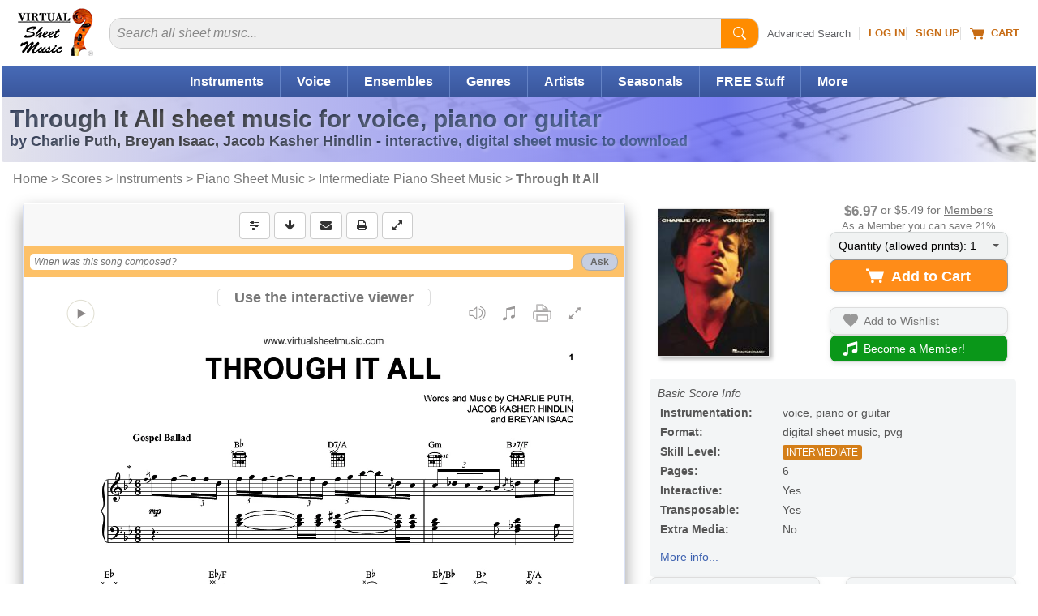

--- FILE ---
content_type: text/html
request_url: https://www.virtualsheetmusic.com/score/HL-433803.html
body_size: 29650
content:
<!DOCTYPE html>
<HTML lang="en">
<HEAD>
<TITLE>Through It All sheet music for voice, piano or guitar (PDF)</TITLE>
<META name="description" content="Download & Print Through It All for voice, piano or guitar by Charlie Puth. Chords, lead sheets and lyrics may be included. High-Quality and Interactive, Transpose it in any key, change the tempo, easy play & practice.">
<META name="author" content="Virtual Sheet Music">
<META name="publisher" content="Virtual Sheet Music">
<META name="COPYRIGHT" content="(c) 1999-2026  Virtual Sheet Music">
<META name="robots" content="NOODP">
<META http-equiv="Content-Type" content="text/html; charset=utf-8" >

<META name="apple-itunes-app" content="app-id=322312746, affiliate-data=71WD/YeENIQ">

<META name="viewport" content="width=device-width, initial-scale=1.0">
<meta http-equiv="X-UA-Compatible" content="IE=edge">
<LINK href="/vc/css/responsive/specific/productHL_3.min.css?v=1_34" rel="stylesheet" type="text/css">


<LINK rel="alternate" type="application/rss+xml" title="Virtual Sheet Music - Latest Additions" href="https://www.virtualsheetmusic.com/news.rss">


<LINK rel="P3Pv1" href="/w3c/p3p.xml">
<LINK rel="icon" href="/favicon.ico" type="image/x-icon">
<LINK rel="shortcut icon" href="/favicon.ico" type="image/x-icon">
<LINK rel="apple-touch-icon" sizes="57x57" href="/apple-touch-icon-57x57.png">
<LINK rel="apple-touch-icon" sizes="60x60" href="/apple-touch-icon-60x60.png">
<LINK rel="apple-touch-icon" sizes="72x72" href="/apple-touch-icon-72x72.png">
<LINK rel="apple-touch-icon" sizes="76x76" href="/apple-touch-icon-76x76.png">
<LINK rel="apple-touch-icon" sizes="114x114" href="/apple-touch-icon-114x114.png">
<LINK rel="apple-touch-icon" sizes="120x120" href="/apple-touch-icon-120x120.png">
<LINK rel="apple-touch-icon" sizes="144x144" href="/apple-touch-icon-144x144.png">
<LINK rel="apple-touch-icon" sizes="152x152" href="/apple-touch-icon-152x152.png">
<LINK rel="apple-touch-icon" sizes="180x180" href="/apple-touch-icon-180x180.png">
<LINK rel="icon" type="image/png" href="/favicon-32x32.png" sizes="32x32">
<LINK rel="icon" type="image/png" href="/android-chrome-192x192.png" sizes="192x192">
<LINK rel="icon" type="image/png" href="/favicon-96x96.png" sizes="96x96">
<LINK rel="icon" type="image/png" href="/favicon-16x16.png" sizes="16x16">
<LINK rel="manifest" href="/manifest.json">
<LINK rel="mask-icon" href="/safari-pinned-tab.svg" color="#5bbad5">
<META name="msapplication-TileColor" content="#da532c">
<META name="msapplication-TileImage" content="/mstile-144x144.png">
<META name="theme-color" content="#ffffff">


<!--[if IE]>
<LINK rel="stylesheet" type="text/css" media="all" href="/vc/css/IE.css">
<![endif]-->



<link rel="canonical" href="https://www.virtualsheetmusic.com/score/HL-433803.html">

<meta property="og:type" content="product">
<meta property="og:title" content="Through It All sheet music for voice, piano or guitar (PDF)">
<meta property="og:description" content="Download & Print Through It All for voice, piano or guitar by Charlie Puth. Chords, lead sheets and lyrics may be included. High-Quality and Interactive, Transpose it in any key, change the tempo, easy play & practice.">
<meta property="og:url" content="https://www.virtualsheetmusic.com/score/HL-433803.html">
<meta property="og:site_name" content="Virtual Sheet Music">
<meta property="og:availability" content="instock">
<meta property="og:image" content="https://cdn3.virtualsheetmusic.com/images/first_pages/HL/HL-433803First_BIG_2.png">
<script>	
	!function(e,t){if("object"==typeof exports&&"object"==typeof module)module.exports=t();else if("function"==typeof define&&define.amd)define([],t);else{var n=t();for(var o in n)("object"==typeof exports?exports:e)[o]=n[o]}}(this,(()=>(()=>{"use strict";var e={508:(e,t,n)=>{function o(e,t=300,n=0){return(...o)=>(clearTimeout(n),n=setTimeout(e,t,...o))}function i(e=16){return e=e>16?16:e,`${Math.floor(1e16*Math.random())}`.padStart(e,"0").substring(-1,e)}function s(e,t=16){let n=0;for(let t=0;t<e.length;t++)n=(n<<5)-n+e.charCodeAt(t),n&=n;return n=Math.abs(n),`${n}`.padStart(t,"0").substring(-1,t)}function r(){const e=document.body,t=window.pageYOffset||e.scrollTop,{scrollHeight:n,offsetHeight:o,clientHeight:i}=document.documentElement,s=Math.max(e.scrollHeight,n,e.offsetHeight,o,e.clientHeight,i)-window.innerHeight;return Math.floor(100*Math.abs(t/s))}function a(e,t){let n=e;for(;n&&(!(null==n?void 0:n.matches)||!(null==n?void 0:n.matches(t)));)n=null==n?void 0:n.parentNode;return n}function c(e){let t,n,o=!1;try{({hostname:t,pathname:n}=e&&new URL(e)||{})}catch(e){}return t&&(o=t!==window.location.host),{t:o,hostname:t,pathname:n}}n.r(t),n.d(t,{o:()=>u,i:()=>d,u:()=>o,l:()=>m,m:()=>f,g:()=>p,v:()=>s,p:()=>i,h:()=>r,_:()=>g,$:()=>v,S:()=>c,j:()=>a,I:()=>l});const u="clientId",l="sessionId",d="sessionCount";function f(){const{hostname:e,origin:t,pathname:n,search:o}=document.location,i=document.title;return{lo:t+n+o,hostname:e,pathname:n,re:document.referrer,title:i}}function m(e=u){const t=i(),n=localStorage.getItem(e);return n||(localStorage.setItem(e,t),t)}function g(e=l){const t=i(),n=sessionStorage.getItem(e);return n||(sessionStorage.setItem(e,t),t)}function v(e){const t=localStorage.getItem(u)?void 0:"1",n=sessionStorage.getItem(l)?void 0:"1";let o=sessionStorage.getItem(d)||"1";return e&&(o=function(e=d){let t="1";const n=sessionStorage.getItem(e);return n&&(t=""+(+n+1)),sessionStorage.setItem(e,t),t}()),{fv:t,ss:n,sc:o}}function p(e){return Array.isArray(e)?e.map((e=>e.map((e=>null==e?void 0:e.toString())))):Object.keys(e).map((t=>[t,`${e[t]}`]))}},209:(e,t)=>{Object.defineProperty(t,"M",{value:!0}),t.files=t.k=void 0;t.k={pv:"v",ti:"tid",pi:"_p",la:"ul",ci:"cid",fv:"_fv",hc:"_s",si:"sid",sc:"sct",se:"seg",ss:"_ss",re:"dr",lo:"dl",title:"dt",en:"en",ep:"ep",epn:"epn",sr:"sr",et:"_et"};t.files=["pdf|xlsx?|docx?|txt|rtf|csv|exe|key|pp(s|t|tx)|7z|pkg|rar|gz|zip|avi","mov|mp4|mpe?g|wmv|midi?|mp3|wav|wma"]}},t={};function n(o){var i=t[o];if(void 0!==i)return i.exports;var s=t[o]={exports:{}};return e[o](s,s.exports,n),s.exports}n.d=(e,t)=>{for(var o in t)n.D(t,o)&&!n.D(e,o)&&Object.defineProperty(e,o,{O:!0,get:t[o]})},n.D=(e,t)=>Object.prototype.hasOwnProperty.call(e,t),n.r=e=>{"undefined"!=typeof Symbol&&Symbol.toStringTag&&Object.defineProperty(e,Symbol.toStringTag,{value:"Module"}),Object.defineProperty(e,"M",{value:!0})};var o={};return(()=>{var e=o;Object.defineProperty(e,"M",{value:!0}),e.track=void 0;const t=n(508),i=n(209),s="undefined"!=typeof window,r=s&&window.minimalAnalytics?.defineGlobal,a=s&&true,c=["q","s","search","query","keyword"];let u,l,d,f=[[Date.now()]],m=!1;const g="page_view",v="scroll",p="click",w="view_search_results",h="user_engagement",y="file_download";function b(e,{type:n,event:o}){const{lo:r,re:a,title:u}=(0,t.m)(),{fv:l,ss:d,sc:f}=(0,t.$)(!m),g=self.screen||{};let v=[[i.k.pv,"2"],[i.k.ti,e],[i.k.pi,(0,t.p)()],[i.k.la,(navigator.language||"").toLowerCase()],[i.k.ci,(0,t.l)()],[i.k.fv,l],[i.k.hc,"1"],[i.k.si,(0,t._)()],[i.k.sc,f],[i.k.se,"1"],[i.k.ss,d],[i.k.re,a],[i.k.lo,r],[i.k.title,u],[i.k.sr,`${g.width}x${g.height}`]];return v=v.concat(function({type:e="",event:n}){const o=document.location.search,s=new URLSearchParams(o),r=c.some((e=>new RegExp(`[?|&]${e}=`,"g").test(o)))?w:e,a=c.find((e=>s.get(e)));let u=[[i.k.en,r],[`${i.k.ep}.search_term`,a||""]];return n&&(u=u.concat((0,t.g)(n))),u}({type:n,event:o})),v=v.filter((([,e])=>e)),new URLSearchParams(v)}function _(){return f.reduce(((e,[t,n=Date.now()])=>e+(n-t)),0).toString()}function $(e,n){const o=(0,t.j)(n.target,"a, button, input[type=submit], input[type=button]"),s=o?.tagName?.toLowerCase(),r="a"===s?"link":s,a=o?.getAttribute("href")||void 0,c=o?.getAttribute("download")||void 0||a,{t:u,hostname:l,pathname:d}=(0,t.S)(c),f="link"===r&&!u,[m]=c?.match(new RegExp(i.files.join("|"),"g"))||[],g=m?y:p,v=`${i.k.ep}.${r}`;if(!o||f&&!m)return;let w=[[`${v}_id`,o.id],[`${v}_classes`,o.className],[`${v}_name`,o?.getAttribute("name")?.trim()],[`${v}_text`,o.textContent?.trim()],[`${v}_value`,o?.getAttribute("value")?.trim()],[`${v}_url`,a],[`${v}_domain`,l],[`${i.k.ep}.outbound`,`${u}`],[i.k.et,_()]];m&&(w=w.concat([[`${i.k.ep}.file_name`,d||c],[`${i.k.ep}.file_extension`,m]])),D(e,{type:g,event:w})}function S(){const e=f.length-1,[,t]=f[e];t||f[e].push(Date.now())}function x(){const e=f.length-1,[,t]=f[e];t&&f.push([Date.now()])}function j(){const e=f.length-1,[,t]=f[e],n=["hidden","visible"].indexOf(document.visibilityState),o=Boolean(n);-1!==n&&(o?t&&f.push([Date.now()]):!t&&f[e].push(Date.now()))}const I=(0,t.u)((e=>{if((0,t.h)()<90)return;const n=[[`${i.k.epn}.percent_scrolled`,90]];D(e,{type:v,event:n}),document.removeEventListener("scroll",l)}));function M(e){const t=[[i.k.et,_()]];D(e,{type:h,event:t})}function k(e){m||(u=$.bind(null,e),l=I.bind(null,e),d=M.bind(null,e),document.addEventListener("visibilitychange",j),document.addEventListener("scroll",l),document.addEventListener("click",u),window.addEventListener("blur",S),window.addEventListener("focus",x),window.addEventListener("beforeunload",d))}function D(...e){const[t,{type:n,event:o}]=function(e){const t="G-W1C0YT7189",n="string"==typeof e[0]?e[0]:t,o="object"==typeof e[0]?e[0]:e[1]||{};return[n,{type:g,...o}]}(e);const s=b(t,{type:n,event:o}),r="https://www.google-analytics.com/g/collect";navigator.sendBeacon(`${r}?${s}`),k(t),m=!0}e.track=D,r&&(window.track=D),a&&D()})(),o})()));
	

</script>

<SCRIPT type="text/javascript">var flextimervar = '';//Important to define outside any function!

function downloadJSAtOnload() {if(document.getElementsByClassName("bootstrap").length > 0) {
			document.getElementsByClassName("bootstrap")[0].classList.remove("hidden");
		}function loadScript(e,t){var a=document.createElement("script");a.type="text/javascript",a.readyState?a.onreadystatechange=function(){"loaded"!=a.readyState&&"complete"!=a.readyState||(a.onreadystatechange=null,t())}:a.onload=function(){t()},a.src=e,document.getElementsByTagName("head")[0].appendChild(a)}if((document.fullscreenEnabled || document.webkitFullscreenEnabled || document.mozFullScreenEnabled || document.msFullscreenEnabled) && window.screen.width>649 && window.screen.height>649){document.getElementsByClassName('btn--fullscreen')[0].classList.remove("hide");document.getElementsByClassName('btn-group--fullscreen')[0].classList.remove("hide");if(document.getElementsByClassName('btn--print').length){document.getElementsByClassName('btn--print')[0].classList.remove("border-radius-right")}}document.getElementById("tbm").classList.remove("hide");
document.addEventListener("scroll", loadjs);
window.addEventListener("resize", loadjs);
window.addEventListener("orientationchange", loadjs);
if (!("ontouchstart" in window) && !navigator.maxTouchPoints) {
	document.addEventListener("mousemove", loadjs);
}
document.addEventListener("click", intrclick);

var hs = window.location.hash;

if (hs) {
	loadjs(1);
}

setTimeout(loadjs(1), 500);

function intrclick(event) {
	if (!clickev) {
		//alert("Prevented default event 2");
		event.preventDefault();
	}
	clickev = {
		target: undefined
	};

	// console.log("event.target: ", event.target);
	// console.log("event.tagName: ", event.tagName);

	if (event.target.tagName === 'path' || event.target.tagName === 'svg') {
		clickev.target = event.target.closest('a');
	}
	else {
		clickev.target = event.target;
	}
	loadjs(event);
}
function loadjs(event) {
	if (!intrct) {
		if (event != 1) {
			event.preventDefault();
		}
		intrct = 1;loadScript("//cdn4.virtualsheetmusic.com/vc/js/jquery-3.4.1.minFF2.js", function(){var element = document.createElement("script");
			element.src = "//cdn3.virtualsheetmusic.com/vc/js/extras/jquery.bxslider/jquery.bxslider_v3.min.js?v=1_0";
			document.body.appendChild(element);var element = document.createElement("script");
			element.src = "//cdn3.virtualsheetmusic.com/vc/js/chatGPT/chatGPT_1_2_20.min.js";
			document.body.appendChild(element);$.getScript('//cdn3.virtualsheetmusic.com/vc/js/MAIN_speed_v_4.min.js?v_1_42', function() {$.getScript('//cdn3.virtualsheetmusic.com/vc/js/item_optimized64HL.min.js?v=1_0', function() {function removeFocus() {document.activeElement.blur();}
				document.body.addEventListener("touchstart", removeFocus);flextimervar2 = setTimeout(function(){deferredstuff2()},500);
				document.removeEventListener("scroll", loadjs);
				window.removeEventListener("resize", loadjs);
				window.removeEventListener("orientationchange", loadjs);
				document.removeEventListener("mousemove", loadjs);
				document.removeEventListener("click", intrclick);$(".mainMenu_2025_ul > li").click(function(e){const target=$(e.target);const clickedLink=target.is("a")?target:target.closest("a");if(clickedLink.length&&clickedLink.attr("href")!=="#"&&!clickedLink.hasClass("mainDW")){return}e.preventDefault();if($(this).hasClass("mainMenu_2025_active")){$(this).removeClass("mainMenu_2025_active");$(this).find(".mm_sub").removeAttr("style");return}$(".mm_sub").removeAttr("style");$(".mainMenu_2025_ul > li").removeClass("mainMenu_2025_active");$(this).addClass("mainMenu_2025_active");$(this).find(".mm_sub").css("display","flex")});$(document).click(function(event){if(!$(event.target).closest(".mainMenu_2025_ul").length){$(".mm_sub").removeAttr("style");$(".mainMenu_2025_ul > li").removeClass("mainMenu_2025_active")}});const initScrollArrows=()=>{$(".scroll_container_wrapper").each(function(){const $wrapper=$(this);const container=$wrapper.find(".scroll_container");const leftArrow=$wrapper.find(".scroll_arrow.left");const rightArrow=$wrapper.find(".scroll_arrow.right");const scrollAmount=700;const checkScrollPosition=()=>{leftArrow.removeAttr("style");rightArrow.removeAttr("style");const scrollLeft=container.scrollLeft();const maxScroll=container[0].scrollWidth-container[0].clientWidth;leftArrow.css("display",scrollLeft>30?"flex":"none");rightArrow.css("display",scrollLeft<maxScroll-30?"flex":"none")};leftArrow.on("click touchstart",function(e){e.preventDefault();container.animate({scrollLeft:"-="+scrollAmount},30)});rightArrow.on("click touchstart",function(e){e.preventDefault();container.animate({scrollLeft:"+="+scrollAmount},30)});container.on("scroll",checkScrollPosition);$(window).on("resize orientationchange",checkScrollPosition);checkScrollPosition()})};initScrollArrows();$(".search2025").on("input",function(){const input=$(this);const clearButton=$(this).parent().find("#clearBt2025 .pl-BaseIconMain");if(input.val()===""){clearButton.css("display","none")}else{clearButton.css("display","inline-block")}});$(".clearBt2025").click(function(e){e.preventDefault();$(this).parent().find("#search2025").val("").focus();$(this).find(".pl-BaseIconMain").css("display","none")});$(".search2025Btn").click(function(e){e.preventDefault();const searchInput=$(this).parent().find("#search2025");if(!searchInput.val()||searchInput.val().trim()===""){searchInput.focus();return}const searchForm=$(this).closest("form");if(searchForm.length){searchForm.submit()}});$(".searchDept").change(function(){const selectedValue=$(this).val();if(selectedValue===$(this).find("option:first").val()){const searchinwords=$(this).parent().find("#searchinwords").val();$("#search2025").attr("placeholder",searchinwords+" sheet music...")}else if(selectedValue==="all"){$("#search2025").attr("placeholder","Search all sheet music...")}});let lastScrollTop=0;let scrollThresholdDown=60;let scrollThresholdUp=400;let startScrollPos=0;let isScrolling=false;const header=$("#menumobheader");let resizeTimeout;let lastWidth=window.innerWidth;$(window).resize(function(){clearTimeout(resizeTimeout);resizeTimeout=setTimeout(function(){if(window.innerWidth!==lastWidth){if(window.innerWidth<821){header.show()}else{header.hide()}lastWidth=window.innerWidth}},250)});$(window).scroll(function(){if(window.innerWidth<821){const scrollTop=window.pageYOffset||document.documentElement.scrollTop;if(scrollTop<=60){header.slideDown(300);isScrolling=false;return}if(!isScrolling){startScrollPos=scrollTop;isScrolling=true}const scrollDistance=Math.abs(scrollTop-startScrollPos);if(scrollTop>lastScrollTop&&scrollDistance>scrollThresholdDown){header.slideUp(300)}else if(scrollTop<lastScrollTop&&scrollDistance>scrollThresholdUp){header.slideDown(300)}lastScrollTop=scrollTop;clearTimeout(window.scrollTimeout);window.scrollTimeout=setTimeout(function(){isScrolling=false},50)}});let focusDone=false;$(".searchInputCat2025").focus(function(event){focusDone=true;event.stopPropagation();clearPlaceholder($(this))}).blur(function(){if($(this).val()===""){$(this).attr("placeholder",$("#catPlaceholder2025").val())}}).click(function(event){if(!focusDone){clearPlaceholder($(this))}});function clearPlaceholder($element){$element.attr("placeholder","");if($element.val()===""){$(".searchInput2 .pl-BaseIcon").css("display","none")}}$(".results-table tbody tr").on("click",function(e){if(!$(e.target).closest(".cart-icon").length&&e.target.tagName!=="A"&&e.target.tagName!=="BUTTON"){const link=$(this).find("td a").first();if(link.length){if(e.metaKey||e.ctrlKey){window.open(link.attr("href"),"_blank")}else{window.location.href=link.attr("href")}}}});const popup=document.createElement("div");popup.className="info-popup";document.body.appendChild(popup);let isHovering=false;if(!("ontouchstart"in window||navigator.maxTouchPoints>0)){document.querySelectorAll(".moreInfoPopup").forEach(element=>{element.addEventListener("mouseenter",showPopup);element.addEventListener("mouseleave",hidePopup)})}let hoverTimer=null;function showPopup(event){if(hoverTimer){clearTimeout(hoverTimer)}const element=event.currentTarget;if(!element)return;isHovering=true;hoverTimer=setTimeout(()=>{const content=getPopupContent(element);if(content===""){return}popup.innerHTML=content;const popupHeight=popup.offsetHeight;const rect=element.getBoundingClientRect();const topThreshold=100;const showBelow=rect.top<topThreshold||rect.top<popupHeight;const popupWidth=popup.offsetWidth;const viewportWidth=window.innerWidth;const leftPosition=rect.left+rect.width/2-popupWidth/2;let adjustedLeftPosition=leftPosition;if(leftPosition<10){adjustedLeftPosition=10}if(leftPosition+popupWidth>viewportWidth-10){adjustedLeftPosition=viewportWidth-popupWidth-10}popup.style.left=`${adjustedLeftPosition}px`;if(showBelow){popup.style.top=`${rect.bottom+window.scrollY-10}px`}else{popup.style.top=`${rect.top+window.scrollY-popupHeight+10}px`}popup.style.visibility="visible";popup.style.opacity="1"},600)}function hidePopup(){isHovering=false;if(hoverTimer){clearTimeout(hoverTimer);hoverTimer=null}setTimeout(()=>{if(!isHovering){popup.style.visibility="hidden";popup.style.opacity="0"}},100)}function getPopupContent(element){if(element.classList.contains("mediaColumn")){const icons=element.querySelectorAll(".media-icon");const formats=Array.from(icons).map(icon=>icon.textContent);return`
		<h4>Available Media Formats:</h4>
		<ul>
			${formats.map(format=>`<li>${getFormatDescription(format)}</li>`).join("")}
		</ul>
		`}else if(element.classList.contains("levelColumn")){return`
		<h4>Skill Levels:</h4>
		<p><span class="beginner-icon skill-icons">BEG</span> Beginner</p>
		<p><span class="easy-icon skill-icons">EASY</span> Easy</p>
		<p><span class="easy-icon skill-icons">EASY+</span> Easy+</p>
		<p><span class="intermediate-icon skill-icons">INT</span> Intermediate</p>
		<p><span class="intermediate-icon skill-icons">INT+</span> Intermediate+</p>
		<p><span class="advanced-icon skill-icons">ADV</span> Advanced</p>
		`}else if(element.classList.contains("priceColumn")){const price=element.textContent.trim();const memberPrice=element.nextElementSibling.textContent.trim();return`
		<h4>Price:</h4>
		<p class="price-info">REGULAR PRICE: <span class="buy">${price}</span><br>
		MEMBERS PRICE: <span class="buyMembers2025">${memberPrice}</span></p>
		`}else if(element.classList.contains("memberPriceColumn")){const memberPrice=element.textContent.trim();const regularPrice=element.querySelector(".regularPriceValue").value;return`
		<h4>Price:</h4>
		<p class="price-info">REGULAR PRICE: <span class="buy">${regularPrice}</span><br>
		MEMBERS PRICE: <span class="buyMembers2025">${memberPrice}</span></p>
		`}else if(element.classList.contains("itemInfo")){const itemID=$(element).data("item-id");const composerID=$(element).data("composer-id");const imgDir=$(element).data("img-dir");const previewVersion=$(element).data("preview-version");let imgURL=`https://cdn3.virtualsheetmusic.com/images/first_pages/${imgDir}/${composerID}/${itemID}First_BIG.webp`;if(imgDir=="HL-v"||imgDir=="schott-v"){imgURL=`https://cdn3.virtualsheetmusic.com/images/first_pages/${imgDir}/${itemID}First_BIG.webp`}if(previewVersion!==undefined&&parseInt(previewVersion)>0){imgURL=imgURL.replace(".webp",`_${previewVersion}.webp`)}return`<img src="${imgURL}" alt="First Page Preview" width="300" height="425" class="itemInfoImg">`}return"Preview not available for this item"}function getFormatDescription(format){const descriptions={XML:"MusicXML - Compatible with all notation software",PDF:"PDF sheet music - Download & Print",Mp3:"Audio recording - Listen to audio samples",MIDI:"MIDI file - Import the music into any software or device",PV:"Practice Video - Play along with the video",ITR:"Interactive Sheet Music - Transpose, play, and edit online",PLAY:"Play along Mp3 audio files",VL:"Video Lesson"};return`<strong>${format}</strong>: ${descriptions[format]||format}`}var initialValue=$(".quantity-select").val();var initialText=$(".drop-down-trigger span").text();initialText=initialText.split(":")[0];var customDropdown=$('<div class="custom-options"></div>');$(".quantity-select option").each(function(){var value=$(this).val();var option=$('<div class="custom-option" data-value="'+value+'">'+value+"</div>");customDropdown.append(option)});$(".drop-down-content").append(customDropdown);$(".drop-down-trigger").on("click",function(e){e.preventDefault();$(this).parent(".drop-down-container").toggleClass("active")});$(document).on("click",".custom-option",function(){var value=$(this).data("value");$(".quantity-select").val(value).trigger("change");$(".drop-down-trigger span").text(initialText+": "+value);$(".drop-down-container").removeClass("active")});$(document).on("click",function(e){if(!$(e.target).closest(".drop-down-container").length){$(".drop-down-container").removeClass("active")}});$(".feedback-btn").click(function(e){e.preventDefault();const svg=$(this).find("svg");svg.css("transition","transform 1s");svg.css("transform","rotate(360deg)");var likeVal=0;if($(this).hasClass("like")){likeVal=1}else if($(this).hasClass("dislike")){likeVal=2}const message=$('<div class="feedback-message">Thanks for your feedback!</div>');const buttonOffset=$(this).offset();const buttonWidth=$(this).outerWidth();message.css({position:"absolute",backgroundColor:"rgba(0, 0, 0, 0.8)",color:"white",padding:"8px 16px",borderRadius:"20px",fontSize:"14px",pointerEvents:"none",opacity:"0",transform:"translateY(0)",transition:"all 0.5s ease-out",left:buttonOffset.left+buttonWidth/2,top:buttonOffset.top-20,transform:"translateX(-50%) translateY(0)"});$("body").append(message);setTimeout(()=>{message.css({opacity:"1",transform:"translateX(-50%) translateY(-30px)"})},50);setTimeout(()=>{message.css({opacity:"0",transform:"translateX(-50%) translateY(-50px)"});setTimeout(()=>message.remove(),500)},2e3);$.post("https://www.virtualsheetmusic.com/scripts/AJAX/likes_2025.php",{likeVal:likeVal,pageUrl:window.location.href},function(data){},"json");if(likeVal==2){const hk=$('<a href="/scripts/AJAX/likes_2025_feedback.php?url='+window.location.href+'" class="genericfancyiframeauto">Feedback</a>');fancyStart(hk)}});if(clickev){const element=clickev.target;const hasClickHandler=$._data(element,"events")?.click?.length>0;if(hasClickHandler){$(element).trigger("click")}else if(element instanceof HTMLAnchorElement&&element.href){window.location.href=element.href}else if(element instanceof HTMLElement&&typeof element.click==="function"){element.click()}else{}}

			});
		});
			});
	}
}
function deferredstuff2() {var element = document.createElement("script");
				element.src = "//cdn3.virtualsheetmusic.com/vc/js/interviews_adv_v_3_46.min.js?v=1_1";
				document.body.appendChild(element);flextimervar3 = setTimeout(function(){deferredstuff3()},400);$(document).ready(function() {if(typeof $.timersliderstartFFNEW == "function") {if (!$(".bx-clone").length) {
			timersliderstartFFNEW();

			}}});}
function deferredstuff3() {
				var element = document.createElement("script");
		element.src = "//cdn3.virtualsheetmusic.com/vc/js/fabrifocus_v_1_1.min.js";
		document.body.appendChild(element);
}


		}
		var intrct;
		var clickev;if (window.addEventListener)
 window.addEventListener("load", downloadJSAtOnload, false);
 else if (window.attachEvent)
 window.attachEvent("onload", downloadJSAtOnload);
 else window.onload = downloadJSAtOnload;

</SCRIPT>
</HEAD><BODY id="Top"><div id="menumobFrame">
	<NAV id="menumob">
		<UL>
			<LI><A href="/">Home</A></LI><LI><SPAN>Share This Page</SPAN><UL><LI><A href="/cgi-bin/tell/tell2.php?type=1&from=HL-433803" target="_blank" rel="noopener nofollow">Send Reminder</A></LI><LI><A href="/cgi-bin/tell/tell2.php?type=2&from=HL-433803)" target="_blank" rel="noopener nofollow">Tell a Friend</A></LI><LI><A href="mailto:?subject=Through It All sheet music for voice, piano or guitar (PDF)&body=This is a reminder about the page below:%0A%0Ahttps://www.virtualsheetmusic.com/score/HL-433803.html%0A%0A" target="_blank" rel="noopener">Email</A></LI><LI><A href="/scripts/linktopage.php?url=/score/HL-433803.html" target="_blank" rel="noopener nofollow">Link</A></LI></UL></LI>


			<LI><SPAN>Browse</SPAN>
				<UL>
					<LI><A href="/Downloads.html">Catalog Start Page</A></LI>
					<LI><A href="/Instruments.html">Instruments</A></LI>
					<LI><A href="/Ensembles.html">Ensembles</A></LI>
					<LI><A href="/downloads/genres/">Genres</A></LI>
					<LI><A href="/SkillLevels.html">Skill Levels</A></LI>
					<LI><A href="/Composers.html">Composers/Artists</A></LI>

					


				</UL>
			</LI>


			<LI><A href="/AdvancedSearch.html">Advanced Search</A></LI>
			<LI><A href="/FreeStuff.html">Free Stuff</A></LI>
			
			<LI><SPAN>Specials/Seasonal</SPAN>
				<UL>
				<LI><A href="/Wedding.html">Wedding Sheet Music</A></LI><LI><A href="/Christmas.html">Christmas Sheet Music</A></LI><LI><A href="/Halloween.html">Halloween Sheet Music</A></LI><LI><A href="/pav/">Accompaniment Videos</A></LI>				<LI><A href="/Downloads.html">More...</A></LI>
				</UL>

			</LI>

			<LI><A href="/latest.html">Latest Additions</A></LI>

			<LI><A href="/experts/">Music Lessons</A></LI>



			

			<LI><SPAN>Mobile Apps</SPAN>
				<UL>
				<LI><A href="/ipad/">Sheet Music Viewer</A></LI>
				<LI><A href="/iphone/all/">More Apps</A></LI>
				</UL>
			</LI>

			<LI><SPAN>Music Tools</SPAN>
				<UL>
				<LI><A href="/metronome/">Metronome</A></LI>
				<LI><A href="/playground/">Playground - Music Editor</A></LI>
				<LI><A href="/assistant/">AI Music Assistant</A></LI>
				</UL>
			</LI>

			<LI><A href="/unlimited.html">Become a Member!</A></LI><LI><A href="/signup/">Sign Up</A></LI><LI><A href="/cgi-bin/access/login1.pl?ref=%2Fscore%2FHL-433803.html" rel="nofollow">Log In</A></LI>
			<LI><A href="/AboutUs.html">About Us</A>






			<LI><A href="/support/">Help</A></LI>



		</UL>
	</NAV>
</div>

<div id="mmpageSelector" style="background-color:#fff">
	<DIV id="mncv">
		<DIV class="header" id="menumobheader" style="text-align:center">
			<A href="#menumob" id="respmenu" title="More Options"></A>


			<SPAN style="float:left;margin:8px 0 0 15px"><A href="#menumob" title="Search or Browse the Site"><svg width="31" height="31" viewBox="0 0 26 26" xmlns="http://www.w3.org/2000/svg"><path d="M11.5 19C15.6421 19 19 15.6421 19 11.5C19 7.35786 15.6421 4 11.5 4C7.35786 4 4 7.35786 4 11.5C4 15.6421 7.35786 19 11.5 19Z" stroke="#ffffff" stroke-width="3" stroke-linecap="round" fill="none"/><path d="M17 17L22 22" stroke="#ffffff" stroke-width="3" stroke-linecap="round"/></svg></A></SPAN>

			<SPAN style="float:left;margin:5px 0 0 15px"><A href="/cgi-bin/cart/ViewCart.php" title="Your Shopping Cart" rel="nofollow"><svg width="27" height="25" viewBox="0 0 18 16" fill="#fff" xmlns="http://www.w3.org/2000/svg">
								<path d="M0 1.5C0 1.22386 0.223858 1 0.5 1H2.5C2.71429 1 2.90417 1.14482 2.97127 1.35177L3.65376 3.5H17.5C17.6541 3.5 17.8013 3.57798 17.8944 3.70987C17.9875 3.84175 18.0164 4.01010 17.9725 4.16795L15.9725 11.168C15.9092 11.3918 15.7039 11.5436 15.4725 11.5H5.52746C5.29609 11.5436 5.09080 11.3918 5.02746 11.168L2.34624 3H0.5C0.223858 3 0 2.77614 0 2.5V1.5Z"></path>
								<circle cx="6.5" cy="14" r="1.5"></circle>
								<circle cx="14.5" cy="14" r="1.5"></circle>
							</svg></A></SPAN>

			<SPAN style="float:left;margin:8px 0 0 15px"><A href="https://www.virtualsheetmusic.com/cgi-bin/access/login1.pl?ref=%2Fscore%2FHL-433803.html" title="Log into your account" rel="nofollow"><svg width="35" height="31" viewBox="0 0 30 26" xmlns="http://www.w3.org/2000/svg">
				<path d="M15 12c2.76 0 5-2.24 5-5s-2.24-5-5-5-5 2.24-5 5 2.24 5 5 5zm0 3c-3.33 0-10 1.67-10 5v3h20v-3c0-3.33-6.67-5-10-5z" fill="#ffffff"/></svg></A></SPAN>




			<SPAN style="float:right;margin-right:3px"><A href="/" title="Back home page"><IMG src="https://cdn4.virtualsheetmusic.com/images/icons/ResponsiveLogoTrasp.png" width="73" height="48" alt="Virtual Sheet Music Logo"  border="0"></A></SPAN>





			

		</DIV>
	</DIV>
<DIV id="prewrapper" align="center">
<!-- start id wrapper-->
<DIV id="wrapper">
	<!-- start id container-->
	<DIV id="container">

<!-- Start Top -->

		<DIV id="header2025" class="header2025">
			<DIV itemscope itemtype="http://schema.org/Organization" id="logo_2025" class="hideRESP780">

				<META itemprop="name" content="Virtual Sheet Music Inc.">

				<A itemprop="url" href="https://www.virtualsheetmusic.com/" title="Back to Virtual Sheet Music Home Page"><IMG itemprop="logo" loading="lazy" src="//cdn4.virtualsheetmusic.com/images/newdesign/VSM_logo_2025.png" alt="Virtual Sheet Music" width="93" height="59"></A>			</DIV>

			<div id="search_2025">
	<div class="searchInput">
		<FORM id="searchForm" class="searchForm" name="searchForm" method="get" action="/cgi-bin/search/search2.php">
			<div class="search-wrapper"><input type="text" id="search2025" class="search2025" name="k" placeholder="Search all sheet music..." value=""><button id="clearBt2025" class="SearchBar-clearSearchMain is-focused clearBt2025" type="button" data-enzyme-id="SearchBarClearSearch" title="Clear">
					<svg focusable="false" viewBox="0 0 28 28" class="pl-BaseIconMain SearchBar-clearSearch-icon" role="img" aria-label="Clear Search" data-hb-id="pl-icon" fill="#fff">
						<title>Clear Search</title>
						<path d="M15.4 14l3.3-3.3c.4-.4.4-1 0-1.4s-1-.4-1.4 0L14 12.6l-3.3-3.3c-.4-.4-1-.4-1.4 0-.4.4-.4 1 0 1.4l3.3 3.3-3.3 3.3c-.4.4-.4 1 0 1.4.2.2.4.3.7.3s.5-.1.7-.3l3.3-3.3 3.3 3.3c.2.2.5.3.7.3s.5-.1.7-.3c.4-.4.4-1 0-1.4L15.4 14z"></path>
					</svg>
				</button>
				<button type="button" id="search2025Btn" class="search2025Btn" aria-label="Start Search">
					<svg width="16" height="16" viewBox="0 0 16 16" fill="currentColor" xmlns="http://www.w3.org/2000/svg">
						<path d="M11.742 10.344a6.5 6.5 0 1 0-1.397 1.398l3.85 3.85a1 1 0 0 0 1.415-1.414l-3.85-3.85zM12 6.5a5.5 5.5 0 1 1-11 0 5.5 5.5 0 0 1 11 0z"/>
					</svg>
				</button>
			</div>
		</FORM>
	</div>
</div>
				<div id="advancedSearch_2025" class="advancedSearch_2025 hideRESP780 hideSearch2025El">
					<a href="https://www.virtualsheetmusic.com/AdvancedSearch.html">Advanced Search</a>
				</div>

				<div id="menu_2025" class="hideRESP780 hideSearch2025El">

					<UL id="topMenu">
						<LI><A href="/cgi-bin/access/login1.pl?ref=%2Fscore%2FHL-433803.html" title="Log into your account" rel="nofollow">Log In</A></LI><LI><A href="https://www.virtualsheetmusic.com/signup/" title="Sign up now!" rel="nofollow">Sign Up</A></LI>

						<LI><A href="https://www.virtualsheetmusic.com/cgi-bin/cart/ViewCart.php" title="View the contents of your shopping cart" rel="nofollow">
							<svg width="18" height="16" viewBox="0 0 18 16" fill="currentColor" xmlns="http://www.w3.org/2000/svg">
								<path d="M0 1.5C0 1.22386 0.223858 1 0.5 1H2.5C2.71429 1 2.90417 1.14482 2.97127 1.35177L3.65376 3.5H17.5C17.6541 3.5 17.8013 3.57798 17.8944 3.70987C17.9875 3.84175 18.0164 4.01010 17.9725 4.16795L15.9725 11.168C15.9092 11.3918 15.7039 11.5436 15.4725 11.5H5.52746C5.29609 11.5436 5.09080 11.3918 5.02746 11.168L2.34624 3H0.5C0.223858 3 0 2.77614 0 2.5V1.5Z"/>
								<circle cx="6.5" cy="14" r="1.5"/>
								<circle cx="14.5" cy="14" r="1.5"/>
							</svg>
							&nbsp;&nbsp;Cart</A></LI>
					</UL>
				</div>
					</DIV><!-- end header-->
		
<!-- End Top --><!-- Start Top Bar -->
<div id="mainMenu_2025"  class="mainMenu_2025 hideRESP780">
	<ul class="mainMenu_2025_ul">
		<li>
			<a href="/Instruments.html" class="mainDW">Instruments</a>
			<div class="mm_sub">

				<ul class="mm_sub_ul">
					<li class="mm_sub_column">
						<ul class="mm_sub_column_sub">
							<li class="mm_sub_column_sub_header"><a href="/piano/">Piano</a></li>
							<li><a href="/piano/easy/">Easy</a></li>
							<li><a href="/piano/beginner/">Beginner</a></li>
							<li><a href="/piano/classical/">Classical</a></li>
							<li><a href="/piano/jazz/">Jazz</a></li>
							<li><a href="/piano/movies/">Movie/TV</a></li>
							<li><a href="/piano/pop/">Pop</a></li>
							<li><a href="/piano/rock/">Rock</a></li>
							<li><a href="/piano/wedding/">Wedding</a></li>
							<li><a href="/piano/new/">New Releases</a></li>
						</ul>


					</li>
					<li class="mm_sub_column">
						<ul class="mm_sub_column_sub">
							<li class="mm_sub_column_sub_header"><a href="/violin/">Violin</a></li>
							<li><a href="/violin/easy/">Easy</a></li>
							<li><a href="/violin/beginner/">Beginner</a></li>
							<li><a href="/violin/classical/">Classical</a></li>
							<li><a href="/violin/jazz/">Jazz</a></li>
							<li><a href="/violin/movies/">Movie/TV</a></li>
							<li><a href="/violin/pop/">Pop</a></li>
							<li><a href="/violin/duets/">Duets</a></li>
							<li><a href="/violin/wedding/">Wedding</a></li>
							<li><a href="/violin/new/">New Releases</a></li>
						</ul>



					</li>



					<li class="mm_sub_column">
						<ul class="mm_sub_column_sub">
							<li class="mm_sub_column_sub_header"><a href="/guitar/">Guitar</a></li>
							<li><a href="/guitar/easy/">Easy</a></li>
							<li><a href="/guitar/beginner/">Beginner</a></li>
							<li><a href="/guitar/tablature/">Tabs</a></li>
							<li><a href="/guitar/classical/">Classical</a></li>
							<li><a href="/guitar/jazz/">Jazz</a></li>
							<li><a href="/guitar/movies/">Movie/TV</a></li>
							<li><a href="/guitar/pop/">Pop</a></li>
							<li><a href="/guitar/rock/">Rock</a></li>
							<li><a href="/guitar/new/">New Releases</a></li>
						</ul>


					</li>
					<li class="mm_sub_column">
						<ul class="mm_sub_column_sub">
							<li class="mm_sub_column_sub_header"><a href="/flute/">Flute</a></li>
							<li><a href="/flute/easy/">Easy</a></li>
							<li><a href="/flute/beginner/">Beginner</a></li>
							<li><a href="/flute/classical/">Classical</a></li>
							<li><a href="/flute/jazz/">Jazz</a></li>
							<li><a href="/flute/movies/">Movie/TV</a></li>
							<li><a href="/flute/pop/">Pop</a></li>
							<li><a href="/flute/duets/">Duets</a></li>
							<li><a href="/flute/wedding/">Wedding</a></li>
							<li><a href="/flute/new/">New Releases</a></li>
						</ul>
					</li>

					<li class="mm_sub_column">
						<ul class="mm_sub_column_sub">
							<li class="mm_sub_column_sub_header"><a href="/canto/">Voice</a></li>
							<li><a href="/canto/easy/">Easy</a></li>
							<li><a href="/canto/beginner/">Beginner</a></li>
							<li><a href="/canto/classical/">Classical</a></li>
							<li><a href="/canto/jazz/">Jazz</a></li>
							<li><a href="/canto/movies/">Movie/TV</a></li>
							<li><a href="/canto/pop/">Pop</a></li>
							<li><a href="/canto/rock/">Rock</a></li>
							<li><a href="/canto/wedding/">Wedding</a></li>
							<li><a href="/canto/new/">New Releases</a></li>
						</ul>
					</li>
				</ul>

				<div class="mm_sub_more">
					<a href="/Instruments.html">Browse All Instruments</a>
				</div>


			</div>


		</li>
		<li>
			<a href="/voice/" class="mainDW">Voice</a>
			<div class="mm_sub">

				<ul class="mm_sub_ul">
					<li class="mm_sub_column">
						<ul class="mm_sub_column_sub">
							<li><a href="/canto/easy/">Easy</a></li>
							<li><a href="/canto/beginner/">Beginner</a></li>
							<li><a href="/canto/classical/">Classical</a></li>
							<li><a href="/canto/jazz/">Jazz</a></li>
							<li><a href="/canto/movies/">Movie/TV</a></li>
							<li><a href="/canto/pop/">Pop</a></li>
							<li><a href="/canto/rock/">Rock</a></li>
							<li><a href="/canto/wedding/">Wedding</a></li>
							<li><a href="/canto/new/">New Releases</a></li>
						</ul>
					</li>
				</ul>

				<div class="mm_sub_more">
					<a href="/canto/">Browse All Voice</a>
				</div>


			</div>


		</li>
		<li>
			<a href="/Ensembles.html" class="mainDW">Ensembles</a>
			<div class="mm_sub secondary_menu">

				<ul class="mm_sub_ul">
					<li class="mm_sub_column">
						<ul class="mm_sub_column_sub">
							<li class="mm_sub_column_sub_header"><a href="/duets/">Duets</a></li>
							<li><a href="/duets/easy/">Easy</a></li>
							<li><a href="/duets/beginner/">Beginner</a></li>
							<li><a href="/duets/classical/">Classical</a></li>
							<li><a href="/duets/jazz/">Jazz</a></li>
							<li><a href="/duets/movies/">Movie/TV</a></li>
							<li><a href="/duets/pop/">Pop</a></li>
							<li><a href="/duets/rock/">Rock</a></li>
							<li><a href="/duets/wedding/">Wedding</a></li>
							<li><a href="/duets/new/">New Releases</a></li>
						</ul>


					</li>



					<li class="mm_sub_column">
						<ul class="mm_sub_column_sub">
							<li class="mm_sub_column_sub_header"><a href="/stringquartet/">String Quartet</a></li>
							<li><a href="/stringquartet/easy/">Easy</a></li>
							<li><a href="/stringquartet/classical/">Classical</a></li>
							<li><a href="/stringquartet/jazz/">Jazz</a></li>
							<li><a href="/stringquartet/movies/">Movie/TV</a></li>
							<li><a href="/stringquartet/pop/">Pop</a></li>
							<li><a href="/stringquartet/rock/">Rock</a></li>
							<li><a href="/stringquartet/wedding/">Wedding</a></li>
							<li><a href="/stringquartet/new/">New Releases</a></li>
						</ul>


					</li>
					<li class="mm_sub_column">
						<ul class="mm_sub_column_sub">
							<li class="mm_sub_column_sub_header"><a href="/windquartet/">Woodwind Quartet</a></li>
							<li><a href="/windquartet/easy/">Easy</a></li>
							<li><a href="/windquartet/classical/">Classical</a></li>
							<li><a href="/windquartet/wedding/">Wedding</a></li>
							<li><a href="/windquartet/new/">New Releases</a></li>
						</ul>
					</li>

					<li class="mm_sub_column">
						<ul class="mm_sub_column_sub">
							<li class="mm_sub_column_sub_header"><a href="/brassquintet/">Brass Quintet</a></li>
							<li><a href="/brassquintet/easy/">Easy</a></li>
							<li><a href="/brassquintet/classical/">Classical</a></li>
							<li><a href="/brassquintet/jazz/">Jazz</a></li>
							<li><a href="/brassquintet/movies/">Movie/TV</a></li>
							<li><a href="/brassquintet/pop/">Pop</a></li>
							<li><a href="/brassquintet/rock/">Rock</a></li>
							<li><a href="/brassquintet/wedding/">Wedding</a></li>
							<li><a href="/brassquintet/new/">New Releases</a></li>
						</ul>
					</li>

					<li class="mm_sub_column">
						<ul class="mm_sub_column_sub">
							<li class="mm_sub_column_sub_header"><a href="/orchestra/">Band/Orchestra</a></li>
							<li><a href="/orchestra/easy/">Easy</a></li>
							<li><a href="/orchestra/beginner/">Beginner</a></li>
							<li><a href="/orchestra/classical/">Classical</a></li>
							<li><a href="/orchestra/jazz/">Jazz</a></li>
							<li><a href="/orchestra/movies/">Movie/TV</a></li>
							<li><a href="/orchestra/pop/">Pop</a></li>
							<li><a href="/orchestra/rock/">Rock</a></li>
							<li><a href="/orchestra/wedding/">Wedding</a></li>
							<li><a href="/orchestra/new/">New Releases</a></li>
						</ul>



					</li>


				</ul>

				<div class="mm_sub_more">
					<a href="/Ensembles.html">Browse All Ensembles</a>
				</div>


			</div>
		</li>
		<li>
			<a href="/downloads/genres/" class="mainDW">Genres</a>
			<div class="mm_sub">

				<ul class="mm_sub_ul">
					<li class="mm_sub_column">
						<ul class="mm_sub_column_sub">
							<li class="mm_sub_column_sub_header"><a href="/popular/">Popular</a></li>
							<li><a href="/classical/">Classical</a></li>
							<li><a href="/children/">Children</a></li>
							<li><a href="/jazz/">Jazz</a></li>
							<li><a href="/movies/">Movie/TV</a></li>
							<li><a href="/pop/">Pop</a></li>
							<li><a href="/rock/">Rock</a></li>
							<li><a href="/traditional/">Traditional</a></li>

						</ul>
					</li>

					<li class="mm_sub_column">
						<ul class="mm_sub_column_sub">
							<li class="mm_sub_column_sub_header nopointer"><span>Holiday</span></li>
							<li><a href="/Christmas.html">Christmas</a></li>
							<li><a href="/Hanukkah.html">Hanukkah</a></li>
							<li><a href="/Thanksgiving.html">Thanksgiving</a></li>
							<li><a href="/Halloween.html">Halloween</a></li>
							<li><a href="/NewYear.html">New Year</a></li>
							<li><a href="/Easter.html">Easter</a></li>
							<li><a href="/Valentine.html">Valentine's Day</a></li>
							<li><a href="/Patrick.html">St. Patrick's Day</a></li>
							<li><a href="/MothersDay.html">Mother's Day</a></li>

						</ul>
					</li>

					<li class="mm_sub_column">
						<ul class="mm_sub_column_sub">
							<li class="mm_sub_column_sub_header nopointer"><span>Specials</span></li>
							<li><a href="/Wedding.html">Wedding</a></li>
							<li><a href="/Patriotic.html">Patriotic</a></li>
							<li><a href="/back-to-school.html">Back to School</a></li>
							<li><a href="/exclusive/">Exclusive Sheet Music</a></li>
						</ul>
					</li>

				</ul>

				<div class="mm_sub_more">
					<a href="/downloads/genres/">Browse All Genres</a>
				</div>


			</div>
		</li>
		<li>
			<a href="/Composers.html" class="mainDW">Artists</a>
			<div class="mm_sub third_menu">

				<ul class="mm_sub_ul">
					<li class="mm_sub_column">
						<ul class="mm_sub_column_sub">
							<li class="mm_sub_column_sub_header nopointer"><span>Classical</span><li>
							<li><a href="/bach/">Bach</a></li>
							<li><a href="/beethoven/">Beethoven</a></li>
							<li><a href="/mozart/">Mozart</a></li>
							<li><a href="/chopin/">Chopin</a></li>
							<li><a href="/debussy/">Debussy</a></li>
							<li><a href="/rachmaninoff/">Rachmaninoff</a></li>
							<li><a href="/tchaikovsky/">Tchaikovsky</a></li>
							<li><a href="/vivaldi/">Vivaldi</a></li>
							<li><a href="/classical/new/">New Releases</a></li>
						</ul>


					</li>
					<li class="mm_sub_column">
						<ul class="mm_sub_column_sub">
							<li class="mm_sub_column_sub_header nopointer"><span>Jazz</span></li>
							<li><a href="/milesdavis/">Miles Davis</a></li>
							<li><a href="/johncoltrane/">John Coltrane</a></li>
							<li><a href="/louisarmstrong/">Louis Armstrong</a></li>
							<li><a href="/dukeellington/">Duke Ellington</a></li>
							<li><a href="/charlieparker/">Charlie Parker</a></li>
							<li><a href="/jazz/new/">New Releases</a></li>
						</ul>



					</li>



					<li class="mm_sub_column">
						<ul class="mm_sub_column_sub">
							<li class="mm_sub_column_sub_header nopointer"><span>Pop</span></li>
							<li><a href="/michaeljackson/">Michael Jackson</a></li>
							<li><a href="/madonna/">Madonna</a></li>
							<li><a href="/eltonjohn/">Elton John</a></li>
							<li><a href="/queen/">Queen</a></li>
							<li><a href="/thebeatles/">The Beatles</a></li>
							<li><a href="/therollingstones/">The Rolling Stones</a></li>
							<li><a href="/pop/new/">New Releases</a></li>
						</ul>


					</li>
					<li class="mm_sub_column">
						<ul class="mm_sub_column_sub">
							<li class="mm_sub_column_sub_header nopointer"><span>Rock</span></li>
							<li><a href="/acdc/">AC/DC</a></li>
							<li><a href="/aerosmith/">Aerosmith</a></li>
							<li><a href="/bonjovi/">Bon Jovi</a></li>
							<li><a href="/gunsnroses/">Guns N' Roses</a></li>
							<li><a href="/ledzeppelin/">Led Zeppelin</a></li>
							<li><a href="/queen/">Queen</a></li>
							<li><a href="/rock/new/">New Releases</a></li>
						</ul>
					</li>

					<li class="mm_sub_column">
						<ul class="mm_sub_column_sub">
							<li class="mm_sub_column_sub_header nopointer"><span>Movie/TV</span></li>
							<li><a href="/johnwilliams/">John Williams</a></li>
							<li><a href="/hanszimmer/">Hans Zimmer</a></li>
							<li><a href="/jameshorner/">James Horner</a></li>
							<li><a href="/johnbarry/">John Barry</a></li>
							<li><a href="/enniomorricone/">Ennio Morricone</a></li>
							<li><a href="/howardshore/">Howard Shore</a></li>
							<li><a href="/movies/new/">New Releases</a></li>
						</ul>
					</li>
				</ul>

				<div class="mm_sub_more">
					<a href="/Composers.html">Browse All Composers &amp; Artists</a>
				</div>


			</div>
		</li>
		<li>
			<a href="/Downloads.html" class="mainDW">Seasonals</a>
			<div class="mm_sub">

				<ul class="mm_sub_ul">
					<li class="mm_sub_column">
						<ul class="mm_sub_column_sub">
							<li class="mm_sub_column_sub_header"><span>Christmas</span></li>
							<li><a href="/Christmas.html">All Christmas</a></li>
							<li><a href="/Nutcracker.html">Nutcracker</a></li>
						</ul>


					</li>
					<li class="mm_sub_column">
						<ul class="mm_sub_column_sub">
							<li class="mm_sub_column_sub_header nopointer"><span>Others</span></li>
							<li><a href="/Hanukkah.html">Hanukkah</a></li>
							<li><a href="/Thanksgiving.html">Thanksgiving</a></li>
							<li><a href="/Halloween.html">Halloween</a></li>
							<li><a href="/NewYear.html">New Year</a></li>
							<li><a href="/Easter.html">Easter</a></li>
							<li><a href="/Valentine.html">Valentine's Day</a></li>
							<li><a href="/Patrick.html">St. Patrick's Day</a></li>
							<li><a href="/MothersDay.html">Mother's Day</a></li>
							<li><a href="/back-to-school.html">Back to School</a></li>
							<li><a href="/Patriotic.html">Patriotic</a></li>
							<li><a href="/Wedding.html">Wedding</a></li>
						</ul>



					</li>


				</ul>




			</div>
		</li>
		<li>
			<a href="/FreeStuff.html" class="mainDW">FREE Stuff</a>
			<div class="mm_sub fourth_menu">

				<ul class="mm_sub_ul">
					<li class="mm_sub_column">
						<ul class="mm_sub_column_sub">
							<li class="mm_sub_column_sub_header nopointer"><span>Sheet Music</span></li>
							<li><a href="/free/">Free Sheet Music</a></li>
							<li><a href="/score/blanksheetmusic.html">Free Manuscript Paper</a></li>

						</ul>


					</li>
					<li class="mm_sub_column">
						<ul class="mm_sub_column_sub">
							<li class="mm_sub_column_sub_header nopointer"><span>Education</span></li>
							<li><a href="/pav/">Accompaniment Videos</a></li>
							<li><a href="/experts/">Music Video Lessons</a></li>
							<li><a href="/theory/">Music Theory</a></li>
							<li><a href="/blog/">Music Education Blog</a></li>
						</ul>

					</li>



					<li class="mm_sub_column">
						<ul class="mm_sub_column_sub">
							<li class="mm_sub_column_sub_header nopointer"><span>Music Tools</span></li>
							<li><a href="/metronome/">Online Metronome</a></li>
							<li><a href="/playground/">Playground - Online Music Editor</a></li>
							<li><a href="/assistant/">AI Music Assistant</a></li>
							<li><a href="/iphone/all/">Music Apps</a></li>
						</ul>


					</li>

				</ul>

				<div class="mm_sub_more">
					<a href="/FreeStuff.html">Browse All Free Stuff</a>
				</div>


			</div>
		</li>
		<li>
			<a href="/Downloads.html" class="mainDW">More</a>
			<div class="mm_sub fifth_menu">

				<ul class="mm_sub_ul">
					<li class="mm_sub_column">
						<ul class="mm_sub_column_sub">
							<li><a href="/support/">Help</a></li>
							<li><a href="/Downloads.html">Catalog Home</a></li>
							<li><a href="/SkillLevels.html">Skill Levels</a></li>
							<li><a href="/unlimited.html">Become a Member</a></li>
							<li><a href="https://affiliates.virtualsheetmusic.com">Become an Affiliate</a></li>
						</ul>


					</li>

				</ul>



			</div>
		</li>
	</ul>
</div>
<!-- End Top Bar --><div class="mainBanner_2025 mainBanner_2025_prod_2025">

		<div class="category_banner_2025">
			<h1 class="NEWHOMEh12025 badgeShimmer prodTitle">Through It All sheet music for voice, piano or guitar</h1>

			<h2 class="NEWHOMEh22025 badgeShimmer">by Charlie Puth, Breyan Isaac, Jacob Kasher Hindlin - interactive, digital sheet music to download</h2>





		</div>

	</div><div class="breadcrumbs_container"><DIV id="breadcrumbs"><DIV itemscope itemtype="http://schema.org/BreadcrumbList">&nbsp;<SPAN class="navigation"><A href="/" class="navigation">Home</A> &gt;</SPAN><SPAN class="navigation" itemprop="itemListElement" itemscope itemtype="http://schema.org/ListItem">&nbsp;<A href="/Downloads.html" class="navigation" itemtype="http://schema.org/Thing" itemprop="item"><SPAN itemprop="name">Scores</SPAN></A><meta itemprop="position" content="1"> &gt;</SPAN> <SPAN class="navigation" itemprop="itemListElement" itemscope itemtype="http://schema.org/ListItem"><A href="/Instruments.html" class="navigation" itemtype="http://schema.org/Thing" itemprop="item"><SPAN itemprop="name">Instruments</SPAN></A><meta itemprop="position" content="2"> &gt;</SPAN> <SPAN class="navigation" itemprop="itemListElement" itemscope itemtype="http://schema.org/ListItem"><A href="/piano/" class="navigation" itemtype="http://schema.org/Thing" itemprop="item"><SPAN itemprop="name">Piano Sheet Music</SPAN></A><meta itemprop="position" content="3"> &gt;</SPAN> <SPAN class="navigation" itemprop="itemListElement" itemscope itemtype="http://schema.org/ListItem"><A href="/piano/intermediate/" class="navigation" itemtype="http://schema.org/Thing" itemprop="item"><SPAN itemprop="name">Intermediate Piano Sheet Music</SPAN></A><meta itemprop="position" content="4"> &gt;</SPAN> <SPAN class="navigation"><B>Through It All</B></SPAN></DIV></DIV></div><DIV id="contentnwpr"><DIV itemscope itemtype="http://schema.org/Product"><TABLE width="100%" border="0" cellspacing="0" cellpadding="0" id="newprodAUDIO"><TR>	<TD width="100%" align="center" valign="top">
						<DIV id="mainColumnProd" class="FFmainColumncss">
<!-- Inizio Main Table -->
<DIV id="ProdOutTbRESP">



<!-- start main space for compositions -->
	<DIV id="ProdCanvasRESP">
					<DIV id="FFtopleftPP">
				<DIV id="ProdMainBlockRESP">
<DIV id="SCORCHembeddedHL" align="center"><div id="viewer-inner-frame"><DIV id="viewerbox">
<!-- START TOOLBAR -->

		<DIV ID="nvtoolbar" class="nvtoolbarcl" style="text-align:left;border-top:1px solid #fff;height:auto">			<!-- START NOTEFLIGHT CODE -->
			<DIV class="bootstrap hidden">
				<DIV id="btrv" CLASS="hide"><A HREF="#" class="azzurro intrtgllk">&#x2190; Back to regular view</A></DIV>
				<DIV id="btrvlst" CLASS="hide"><A HREF="#" class="azzurro">&#x2514; Interactive sheet music list</A></DIV>
			

					<div id="nvtoolbar-inner-flex" class="noAudio center  bottomPad820"><DIV ID="audioselectcontna" style="display:none"></DIV>


					<div class="container-fluid2025 align-center" id="toolcont">
					

						<div id="tbm" class="tbmFlex btn-toolbar hide toolbar-scroll hide-scrollbar extrbtff">




							<div class="btn-group btn-group--interactive hidden-xs hidden-sm hidden-md fullscreen-hide fullscreen-hideie">
								<button type="button" class="btn btn-default btn--interactive startHLintcl" data-action="interactive" data-toggle="tooltip" data-placement="bottom" data-tooltip="Interactive/Transposition" aria-label="Interactive"><i class="fa fa-sliders" aria-hidden="true"></i></button>
							</div>							<div class="btn-group btn-group--download hidden-xs hidden-sm hidden-md fullscreen-hide fullscreen-hideie">
								<button type="button" class="btn btn-default limited" data-action="download" data-toggle="tooltip" data-placement="bottom" data-tooltip="PDF Download" aria-label="PDF Download"><i class="fa fa-arrow-down" aria-hidden="true"></i></button>
							</div>


							<div class="btn-group btn-group--mail fullscreen-hide fullscreen-hideie hidden-xs hidden-sm hidden-md">
								<button type="button" class="btn btn-default" data-action="email-send" data-toggle="tooltip" data-placement="bottom" data-tooltip="Send by Email" aria-label="Send by Email"><i class="fa fa-envelope" aria-hidden="true"></i></button>
							</div>


																<div class="btn-group btn-group--print fullscreen-hide fullscreen-hideie hidden-xs hidden-sm hidden-md">
								<button type="button" class="btn btn-default" data-action="print" data-toggle="tooltip" data-placement="bottom" data-tooltip="Print" aria-label="Print"><i class="fa fa-print" aria-hidden="true"></i></button>
									</div>
							
							<div class="btn-group btn-group--fullscreen fullscreen-hide fullscreen-hidefk hidden-xs hidden-sm hidden-md hide">
								<button type="button" class="btn btn-default" data-action="full-screen" data-toggle="tooltip" data-placement="bottom" data-tooltip="Full Screen" aria-label="Full Screen"><i class="fa fa-expand" aria-hidden="true"></i></button>
							</div>





							<div class="btn-group btn-group--fullscreen fullscreen-show hidden-sm hidden-md">
								<button type="button" class="btn btn-default" data-action="full-screen" data-toggle="tooltip" data-placement="bottom" data-tooltip="Exit Full Screen" aria-label="Exit Full Screen"><i class="fa fa-compress" aria-hidden="true"></i></button>
							</div>

							

														<div class="btn-group hidden-lg tbmFlex">

								<button type="button" class="btn btn-default btn--interactive startHLintcl fullscreen-hide fullscreen-hideie" data-action="interactive" data-toggle="tooltip" data-placement="bottom" data-tooltip="Interactive/Transposition" aria-label="Interactive"><i class="fa fa-sliders" aria-hidden="true"></i></button>

								<button type="button" class="btn btn-default btn--download fullscreen-hide fullscreen-hideie limited" data-action="download" data-toggle="tooltip" data-placement="bottom" data-tooltip="PDF Download" aria-label="PDF Download"><i class="fa fa-arrow-down" aria-hidden="true"></i></button>

								<button type="button" class="btn btn-default btn--emailsend fullscreen-hide fullscreen-hideie" data-action="email-send" data-toggle="tooltip" data-placement="bottom" data-tooltip="Send by Email" aria-label="Send by Email"><i class="fa fa-envelope" aria-hidden="true"></i></button>

																		<button type="button" class="btn btn-default btn--print fullscreen-hide fullscreen-hidefk border-radius-right" data-action="print" data-toggle="tooltip" data-placement="bottom" data-tooltip="Print" aria-label="Print"><i class="fa fa-print" aria-hidden="true"></i></button>
									
								<button type="button" class="btn btn-default btn--fullscreen fullscreen-hide fullscreen-hidefk border-radius-right hide" data-action="full-screen" data-toggle="tooltip" data-placement="bottom" data-tooltip="Full Screen" aria-label="Full Screen"><i class="fa fa-expand" aria-hidden="true"></i></button>
								<button type="button" class="btn btn-default btn--fullscreen fullscreen-show hide" data-action="full-screen" data-toggle="tooltip" data-placement="bottom" data-tooltip="Exit Full Screen" aria-label="Exit Full Screen"><i class="fa fa-compress" aria-hidden="true"></i></button>

								

							</div>
							


						</div>




					</div>

					
				</div>
			</DIV>

			<!-- END NOTEFLIGHT CODE -->

		</DIV>
		<!-- END TOOOLBAR -->

		<div id="chatGPTframe" class="playgroundPPbt GPThl">
	<div id="chatGPTchatPre">
		<div id="chatGPTchat">
			<div id="GPTintro" class="hide">Hello and welcome! I have been trained with documents and knowledge about the contents shown on this page. I'll do my best to answer any questions you may have.<BR><BR>Please, give me a moment to answer your first question below...</div>
			<div id="GPTchatInside"></div>
		</div>

		<div id="chatGPTchatClone" class="hide">
		</div>
	</div>

	<div id="chatGPTbar" class="chatGPTbarInit backgroundpulsate">
		<input type="text" id="chatGPTinput" placeholder="When was this song composed?" >
		<button title="Learn more about the included assistant in this item!" id="chatGPTbarBtAsk" class="chatGPTbarBt" style="text-decoration:none;">Ask</button>
	</div>

	<div id="chatGPTchatBottom" class="hide">
		<div class="tooltip">
		<button title="Copy this chat into your clipboard" id="chatGPTCopy" class="chatGPTbarBt chatGPTbarBtEx chatGPTbarBtOthDis" style="text-decoration:none;" disabled><span class="tooltiptext tooltiptextDis">Copy this chat into your clipboard</span>Copy</button></div>

		<div class="tooltip">
		<button title="Save this chat" id="chatGPTSave" class="chatGPTbarBt chatGPTbarBtEx chatGPTbarBtOthDis" style="text-decoration:none;" disabled><span class="tooltiptext tooltiptextDis">Save this chat</span>Save</button></div>

		<div class="tooltip">
		<button title="Clear this chat" id="chatGPTClear" class="chatGPTbarBt chatGPTbarBtEx chatGPTbarBtOthDis" style="text-decoration:none;" disabled><span class="tooltiptext tooltiptextDis">Clear this chat</span>Clear</button></div>&nbsp;&nbsp;<a href="#" id="ChatGPTccBt" class="disabledLink">Close Chat</a>

	</div>

	<input type="hidden" id="CGPT_answerCount" value="1">
	<input type="hidden" id="CGPT_start" value="0">
	<input type="hidden" id="CGPT_requests" value="">
	<input type="hidden" id="CGPT_itemName" value="music title">
	<input type="hidden" id="CGPT_altPlHldr" value="Do you have any practice tips for me?">

	



		<div id="CGPT_limit_message" class="hide">Unfortunately, you have reached the maximum number of questions allowed in a day. Please try again tomorrow. Otherwise, you can buy this music title[https://www.virtualsheetmusic.com/cgi-bin/cart/add.php?id=HL-433803] or become a Member[https://www.virtualsheetmusic.com/unlimited/] to ask up to 100 daily questions.</div>

	<div id="CGPT_limit_message_members" class="hide">Unfortunately, you have reached the maximum number of questions allowed in a day. Please contact us[https://www.virtualsheetmusic.com/contact] if you need to ask more questions or need any help.</div>

	<div id="chatGPTinfopop" class="chatGPTpop">
		<div style="display:block;font-size:1.5em;color:#333;font-weight:bold;text-align:center">AI Music Assistant</div>
		<hr>
		<BR>
		<div id="chatGPTinfopop_intro" class="hide">Hello and welcome!<BR><BR></div>
		This new feature (still experimental) allows you to ask questions related to this music title to our AI music assistant (powered by <a href="https://chatgpt.com/" target="_blank">OpenAI ChatGPT</a>), trained to answer as an expert on this music title.<BR><BR>
		You may ask questions like "When was this song written?" or "How would you suggest approaching this song?"<BR><BR>
		You can also ask questions about the author or anything else you may think of. <BR><BR>
		Just enter your queries inside the field on the top of the displayed music and click the "Ask" button on the left to start chatting.<BR><BR>
		Remember that the assistant cannot perform catalog searches. It is focused only on this music title. It could also give you wrong or imperfect answers. In that case, click the "regenerate" button on the side of the answer to replace it with a new one. And, of course, you can provide feedback for each answer so we can improve the system.

		<BR><BR>

		<div id="chatGPTgoBt"><div class="NEWHOMEboxinnerbtout" style="height:35px"><a href="javascript:$.fancybox.close()" title="Try it!" class="NEWHOMEboxinnerbt" style="text-decoration:none;display:block">Try It Now!</a></div></div>

	</div>

</div>
<INPUT ID="downlink" NAME="downlink" TYPE="hidden" VALUE="//media.virtualsheetmusic.com/dwnflpr/HL-433803.pdf"><INPUT ID="prvtextdwbt" NAME="prvtextdwbt" TYPE="hidden" VALUE="To download the complete PDF sheet music file you must buy this item"><div id="clickhereHL"><a href="#" id="startHLint" class="startHLintcl" title="Click to use the interactive viewer"><SPAN>Use the interactive viewer</SPAN></a></div><DIV id="NoteflightEnclosureA" align="center"><DIV id="HLprvimg"><DIV itemscope itemtype="http://schema.org/ImageObject">

<meta itemprop="image" content="https://cdn3.virtualsheetmusic.com/images/first_pages/HL/HL-433803First_BIG_2.png">
<meta itemprop="name" content="Through It All for voice, piano or guitar">
<meta itemprop="author" content="Charlie Puth">
<meta itemprop="description" content="Free sheet music preview of Through It All for voice, piano or guitar by Charlie Puth">
<meta itemprop="datePublished" content="2019-04-26">
<picture><source srcset="https://cdn3.virtualsheetmusic.com/images/first_pages/HL-v/HL-433803First_BIG_2.webp" media="(max-width: 623px)" type="image/webp"><source srcset="https://cdn3.virtualsheetmusic.com/images/first_pages/HL/HL-433803First_BIG_2.webp" type="image/webp"><IMG id="hlimpr" fetchpriority="high" src="https://cdn3.virtualsheetmusic.com/images/first_pages/HL-v/HL-433803First_BIG_2.png" srcset="https://cdn3.virtualsheetmusic.com/images/first_pages/HL/HL-433803First_BIG_2.png 2x" width="700" height="932" border="0" class="firstpageimg expimgbanners" alt="Through It All sheet music for voice, piano or guitar by Charlie Puth, Breyan Isaac and Jacob Kasher Hindlin, intermediate skill level" title = "Use the interactive viewer for higher resolution music" id="ntflimg"></picture></DIV></DIV></DIV><INPUT ID="HL_venid" TYPE="hidden" VALUE="234"><INPUT ID="HL_itemid" TYPE="hidden" VALUE="433803"><INPUT ID="XVAR_isfirstpage" NAME="XVAR_isfirstpage" TYPE="hidden" VALUE="1"><INPUT ID="XVAR_product_source_id" NAME="XVAR_product_source_id" TYPE="hidden" VALUE="2"></DIV><br class="showRESP780"><div class="intertitialButtonFrame" style="margin: 10px 0 20px 0;"><SCRIPT type="text/javascript">

			function dodnwlh(id, url) {

				if (typeof $.fancybox === 'undefined') {

					var CDN1 = $("#GLOBcdn1").val();

					$.getScript("//" + CDN1 + "/vc/js/extras/fancybox.js", function() {

						$.fancybox({
					'width'				: '500px',
					'height'			: 'auto',
					'autoSize'			: false,
					'transitionIn'		: 'elastic',
					'speedIn'	: 500,
					'speedOut'	: 500,
					'transitionOut'		: 'none',
					'type'				: 'iframe',
					'margin'	: [100, 20, 20, 20],
					'href' : '/scripts/dwncall.php?wdw=' + id + '&url=' + url

							});





					});


				}
				else {
					$.fancybox({
				'width'				: '500px',
				'height'			: 'auto',
				'autoSize'			: false,
				'transitionIn'		: 'elastic',
				'speedIn'	: 500,
				'speedOut'	: 500,
				'transitionOut'		: 'none',
				'type'				: 'iframe',
				'margin'	: [100, 20, 20, 20],
				'href' : '/scripts/dwncall.php?wdw=' + id + '&url=' + url

						});

				}

			}

		</SCRIPT><a href="javascript:dodnwl($(this), 1)" title="Download the actual high-quality PDF file" class="intertitialButton mainBtn2025d btn--download dwnldlk limited" style="text-decoration:none" id="dwnpdfbt"><svg width="18" height="18" viewBox="0 0 24 24" fill="currentColor" xmlns="http://www.w3.org/2000/svg" style="vertical-align: middle; transform: translateY(1px);">
							<path d="M19 9h-4V3H9v6H5l7 7 7-7zM5 18v2h14v-2H5z"></path>
						</svg>
						<span style="position: relative; top: 2px;">&nbsp;Download the high-quality PDF file</span></a></div></div><DIV class="hideOnIntr" style="background-color:#fff;padding-bottom:5px;color:#666">Charlie Puth: Through It All for voice, piano or guitar, intermediate sheet music. High-Quality and Interactive, transposable in any key, play along. Includes an High-Quality PDF file to download instantly. Licensed to Virtual Sheet Music&reg; by Hal Leonard&reg; publishing company.</DIV><DIV class="hideOnIntr" style="color: #a10000;font-weight: bold;font-size: 100%;margin-bottom:20px;background-color:#efefef;padding:5px" id="JustFirstWarning">NOTE: The sample above is just the first page preview of this item. <BR class="hideRESP558"><A href="/cgi-bin/cart/add.php?id=HL-433803" rel="nofollow">Buy this item</A> to display, print, and play the complete music.<BR></DIV>	</DIV>

	<DIV id="intrcnt"></DIV>



</DIV><!-- End ProdMainBlockRESP --></DIV><!-- End FFtopleftPP -->


<!-- Start Right Column Common -->
<DIV id="FFtoprightPP">
	<div class="cartFlexContainerVert">


			
		<div class="cartFlexItemVert">

			<div class="cartFlexContainerHoriz paddings">

				<div class="cartFlexItemHoriz cartMusicCover" style="display: flex; align-items: center;">
					<div id="ProdCoverDivCart" class="iconCover">
						<img loading="lazy" src="//cdn3.virtualsheetmusic.com/images/icons/HLbig/HL-433803.jpg" border="0" width="136" height="181" alt="Cover icon of Through It All sheet music for voice, piano or guitar by Charlie Puth, Breyan Isaac and Jacob Kasher Hindlin, intermediate skill level">
					</div>
				</div>

				<div class="cartFlexItemHoriz">

					<FORM ACTION="/cgi-bin/cart/add.php" METHOD="GET" ENCTYPE="application/x-www-form-urlencoded">

						<div class="cartFlexContainerVert">

							<div class="cartFlexItemVert cartPrices2025 center"><span class="FFpricePP2025">$6.97</span> or $5.49 for <a href="/unlimited.html" title="Join as a Member to save big!">Members</a></div><div class="cartFlexItemVert cartPrices2025 center" style="font-size:110%">As a Member you can save 21%</div><div class="cartFlexItemVert">
				<div class="drop-down-container">
					<div class="drop-down-trigger"><span>Quantity (allowed prints): 1</span></div>
					<div class="drop-down-content">
						<select name="quantity" id="quantity-select" class="quantity-select"><option value="1">1</option><option value="2">2</option><option value="3">3</option><option value="4">4</option><option value="5">5</option><option value="6">6</option><option value="7">7</option><option value="8">8</option><option value="9">9</option><option value="10">10</option><option value="11">11</option><option value="12">12</option><option value="13">13</option><option value="14">14</option><option value="15">15</option><option value="16">16</option><option value="17">17</option><option value="18">18</option><option value="19">19</option><option value="20">20</option><option value="21">21</option><option value="22">22</option><option value="23">23</option><option value="24">24</option><option value="25">25</option><option value="26">26</option><option value="27">27</option><option value="28">28</option><option value="29">29</option><option value="30">30</option><option value="31">31</option><option value="32">32</option><option value="33">33</option><option value="34">34</option><option value="35">35</option><option value="36">36</option><option value="37">37</option><option value="38">38</option><option value="39">39</option><option value="40">40</option><option value="41">41</option><option value="42">42</option><option value="43">43</option><option value="44">44</option><option value="45">45</option><option value="46">46</option><option value="47">47</option><option value="48">48</option><option value="49">49</option><option value="50">50</option><option value="51">51</option><option value="52">52</option><option value="53">53</option><option value="54">54</option><option value="55">55</option><option value="56">56</option><option value="57">57</option><option value="58">58</option><option value="59">59</option><option value="60">60</option><option value="61">61</option><option value="62">62</option><option value="63">63</option><option value="64">64</option><option value="65">65</option><option value="66">66</option><option value="67">67</option><option value="68">68</option><option value="69">69</option><option value="70">70</option><option value="71">71</option><option value="72">72</option><option value="73">73</option><option value="74">74</option><option value="75">75</option><option value="76">76</option><option value="77">77</option><option value="78">78</option><option value="79">79</option><option value="80">80</option><option value="81">81</option><option value="82">82</option><option value="83">83</option><option value="84">84</option><option value="85">85</option><option value="86">86</option><option value="87">87</option><option value="88">88</option><option value="89">89</option><option value="90">90</option><option value="91">91</option><option value="92">92</option><option value="93">93</option><option value="94">94</option><option value="95">95</option><option value="96">96</option><option value="97">97</option><option value="98">98</option><option value="99">99</option></select>
					</div>
				</div>
			</div><div class="cartFlexItemVert"><button type="submit" class="intertitialButton mainBtn2025cart" title="Add to Shopping Cart">
			<svg width="22" height="22" viewBox="0 0 18 16" fill="currentColor" xmlns="http://www.w3.org/2000/svg" style="vertical-align: middle; transform: translateY(0px);">
				<path d="M0 1.5C0 1.22386 0.223858 1 0.5 1H2.5C2.71429 1 2.90417 1.14482 2.97127 1.35177L3.65376 3.5H17.5C17.6541 3.5 17.8013 3.57798 17.8944 3.70987C17.9875 3.84175 18.0164 4.01010 17.9725 4.16795L15.9725 11.168C15.9092 11.3918 15.7039 11.5436 15.4725 11.5H5.52746C5.29609 11.5436 5.09080 11.3918 5.02746 11.168L2.34624 3H0.5C0.223858 3 0 2.77614 0 2.5V1.5Z"></path>
				<circle cx="6.5" cy="14" r="1.5"></circle>
				<circle cx="14.5" cy="14" r="1.5"></circle>
			</svg>
			<span style="position: relative; top: 2px;">&nbsp;Add to Cart</span>
		</button></div><INPUT NAME="id" TYPE="hidden" VALUE="HL-433803"><INPUT NAME="GLOBcdn1" ID="GLOBcdn1" TYPE="hidden" VALUE="cdn3.virtualsheetmusic.com"><INPUT NAME="GLOBcdn2" ID="GLOBcdn2" TYPE="hidden" VALUE="cdn4.virtualsheetmusic.com">
							<!-- cart inner here -->

							<div class="cartFlexItemVert center wishListFrame">
								<a href="/scripts/wishlist/add.php?id=HL-433803&fancycall=1" class="intertitialButton mainBtn2025cart mainBtn2025wish noRipple genericfancyiframeauto" title="Add to Wishlist">
									<svg width="18" height="18" viewBox="0 0 18 16" fill="currentColor" xmlns="http://www.w3.org/2000/svg" style="vertical-align: middle; transform: translateY(0px);">
										<path d="M9 16L7.695 14.853C3.06 10.7865 0 8.11175 0 4.8045C0 2.1285 2.178 0 4.95 0C6.516 0 8.019 0.70875 9 1.82175C9.981 0.70875 11.484 0 13.05 0C15.822 0 18 2.1285 18 4.8045C18 8.11175 14.94 10.7865 10.305 14.8617L9 16Z"></path>
									</svg>
									<span style="position: relative; top: 2px;">&nbsp;Add to Wishlist</span>
								</a>
							</div>

							<div class="cartFlexItemVert center">
								<a href="/unlimited.html" class="intertitialButton mainBtn2025cart mainBtn2025member noRipple" title="Become a Member!">
										<svg width="26" height="26" viewBox="0 0 16 16" fill="#fff" xmlns="http://www.w3.org/2000/svg" style="vertical-align: middle; transform: translateY(0px) translateX(-4px); margin-right: -5px;">
											<path fill="#fff" d="M12.6 3.2c-.6.2-6.7 1.9-7.2 2-.3 0-.4.2-.4.4v5.7c-.3-.1-.6-.2-1-.2-1.1 0-2 .7-2 1.5s.9 1.5 2 1.5 2-.7 2-1.5V7.5l6-1.7v3.5c-.3-.1-.6-.2-1-.2-1.1 0-2 .7-2 1.5s.9 1.5 2 1.5 2-.7 2-1.5V3.6c0-.3-.2-.5-.4-.4z"></path>
										</svg>
										<span style="position: relative; top: 2px; margin-left: -4px;">&nbsp;Become a Member!</span>
									</a>							</div>






						</div>
					</FORM>
				</div>


			</div>

		</div>

		<div class="cartFlextItemVert">
			<div class="basicInfo2025"><i>Basic Score Info</i>
				<table style="margin-top:5px">
					<tbody>
						
							<tr>
								<td><b>Instrumentation:</b></td>
								<td>voice, piano or guitar</td>
							</tr>
							<tr>
								<td><b>Format:</b></td>
								<td>digital sheet music, pvg</td>
							</tr>
							<tr>
								<td><b>Skill Level:</b></td>
								<td class="format-icons" style="display:inline"><span class="intermediate-icon">INTERMEDIATE</span></td>
							</tr>
														<tr>
								<td><b>Pages:</b></td>
								<td>6</td>
							</tr>
														<tr>
								<td><b>Interactive:</b></td>
								<td>Yes</td>
							</tr>
							<tr>
								<td><b>Transposable:</b></td>
								<td>Yes</td>
							</tr>
							<tr>
								<td><b>Extra Media:</b></td>
								<td>No</td>
							</tr>
							
						<tr>
							<td style="height:2px"></td>

						</tr>
						<tr>
							<td colspan="2"><a href="#infobis" class="FFfixedlink smoothScroll">More info...</a></td>

						</tr>
					</tbody>
				</table>

			</div>



		</div>

		<div class="cartFlextItemVert">
			<div class="cartFlexContainerHoriz">

				<div class="cartFlexItemHoriz">
					<div class="cartFlexItemVert center">
						<a href="/cgi-bin/tell/tell2.php?type=1&from=HL-433803&fancycall=1" class="intertitialButton mainBtn2025cart mainBtn2025wish shorter noRipple genericfancyiframeauto" title="Send a Reminder via Email">
							<svg width="18" height="18" viewBox="0 0 24 24" fill="currentColor" xmlns="http://www.w3.org/2000/svg" style="vertical-align: middle; transform: translateY(1px);">
								<path d="M20 4H4C2.9 4 2.01 4.9 2.01 6L2 18C2 19.1 2.9 20 4 20H20C21.1 20 22 19.1 22 18V6C22 4.9 21.1 4 20 4ZM20 8L12 13L4 8V6L12 11L20 6V8Z"></path>
							</svg>
							<span style="position: relative; top: 2px;">&nbsp;Send Reminder</span>
						</a>
					</div>
				</div>

				<div class="cartFlexItemHoriz">
					<div class="cartFlexItemVert center">
						<a href="/cgi-bin/tell/tell2.php?type=2&from=HL-433803&fancycall=1" class="intertitialButton mainBtn2025cart mainBtn2025wish shorter noRipple genericfancyiframeauto" title="Tell a Friend via Email">
							<svg width="18" height="18" viewBox="0 0 24 24" fill="currentColor" xmlns="http://www.w3.org/2000/svg" style="vertical-align: middle; transform: translateY(1px);">
								<path d="M20 4H4C2.9 4 2.01 4.9 2.01 6L2 18C2 19.1 2.9 20 4 20H20C21.1 20 22 19.1 22 18V6C22 4.9 21.1 4 20 4ZM20 8L12 13L4 8V6L12 11L20 6V8Z"></path>
							</svg>
							<span style="position: relative; top: 2px;">&nbsp;Tell a Friend</span>
						</a>
					</div>
				</div>
			</div>
		</div>

		<div class="cartFlextItemVert" style="margin-top: 10px;">
			<div class="cartFlexContainerHoriz">

				<div class="cartFlexItemHoriz">
					<div class="cartFlexItemVert center">
						<a href="/scripts/linktopage.php?fancycall=1&url=/score/HL-433803.html" class="intertitialButton mainBtn2025cart mainBtn2025wish shorter noRipple genericfancyiframeauto" title="Share this Page">
							<svg width="18" height="18" viewBox="0 0 24 24" fill="currentColor" xmlns="http://www.w3.org/2000/svg" style="vertical-align: middle; transform: translateY(1px);">
								<path d="M18 16.08C17.24 16.08 16.56 16.38 16.04 16.85L8.91 12.7C8.96 12.47 9 12.24 9 12C9 11.76 8.96 11.53 8.91 11.3L15.96 7.19C16.5 7.69 17.21 8 18 8C19.66 8 21 6.66 21 5C21 3.34 19.66 2 18 2C16.34 2 15 3.34 15 5C15 5.24 15.04 5.47 15.09 5.7L8.04 9.81C7.5 9.31 6.79 9 6 9C4.34 9 3 10.34 3 12C3 13.66 4.34 15 6 15C6.79 15 7.5 14.69 8.04 14.19L15.16 18.35C15.11 18.56 15.08 18.78 15.08 19C15.08 20.61 16.39 21.92 18 21.92C19.61 21.92 20.92 20.61 20.92 19C20.92 17.39 19.61 16.08 18 16.08Z"></path>
							</svg>
							<span style="position: relative; top: 2px;">&nbsp;Share this Page</span>
						</a>
					</div>
				</div>

								<div class="cartFlexItemHoriz">
					<div class="cartFlexItemVert center">
												<a href="/scripts/newzik/transfer.php?fancycall=1&tk=&id=HL-433803&isfree=" class="intertitialButton mainBtn2025cart mainBtn2025wish shorter noRipple genericfancyiframeauto" title="Compatible Apps">
							<svg width="18" height="18" viewBox="0 0 24 24" fill="currentColor" xmlns="http://www.w3.org/2000/svg" style="vertical-align: middle; transform: translateY(1px);">
								<path d="M12 3V13.55C11.41 13.21 10.73 13 10 13C7.79 13 6 14.79 6 17C6 19.21 7.79 21 10 21C12.21 21 14 19.21 14 17V7H18V3H12Z"></path>
							</svg>
							<span style="position: relative; top: 2px;">&nbsp;View with Apps</span>
						</a>
											</div>
				</div>
				


			</div>
		</div>







	    <a href="/Safe.html" class="intertitialFrame prodPage" style="margin: 20px 0 10px 0;text-decoration:none;">
				<div class="intertitialTitle">
					30-Day Money Back Guarantee
					</div>

					<div class="intertitialButtonFrame" style="width:180px">
						<img src="//cdn3.virtualsheetmusic.com/images/newdesign2025/money-back3.png" width="91" height="91" alt="Money Back Guarantee" loading="lazy">
					</div>
			</a><DIV style="text-align:center;"><a href="https://nsg.symantec.com/WebContent/AccountInfo/get?MPHASH=dah9lj6PgWegcNpAVsMzrFu6JE7HIlj%2BZzRoXgpm91yI3Zm5LNPjz37BRgxK8uBeHNWO02qrKf9vspDoHJvnUA%3D%3D&TS=baag2&w=800" class="NSG" title="All purchases made on this site are protected by Norton Shopping Guarantee" aria-label="All purchases made on this site are protected by Norton Shopping Guarantee"><IMG src="//cdn4.virtualsheetmusic.com/images/icons/NSGck2025.png" WIDTH="300" HEIGHT="30" ALT="Norton Shopping Guarantee" style="margin:0 auto" class="hideRESP1160"></a><a href="https://nsg.symantec.com/WebContent/AccountInfo/get?MPHASH=dah9lj6PgWegcNpAVsMzrFu6JE7HIlj%2BZzRoXgpm91yI3Zm5LNPjz37BRgxK8uBeHNWO02qrKf9vspDoHJvnUA%3D%3D&TS=baag2&w=800" class="NSG" title="All purchases made on this site are protected by Norton Shopping Guarantee" aria-label="All purchases made on this site are protected by Norton Shopping Guarantee"><IMG src="//cdn4.virtualsheetmusic.com/images/icons/NSG12025.png" WIDTH="206" HEIGHT="30" ALT="Norton Shopping Guarantee" style="margin:0 auto" class="showRESP1160"></a><div class="hideRESP1160"><span id="_GUARANTEE_Kicker" name="_GUARANTEE_Kicker" type="Kicker Custom Minimal2" title="All purchases made on this site are protected by Norton Shopping Guarantee"></span></div><div class="showRESP1160"><span id="_GUARANTEE_Kicker" name="_GUARANTEE_Kicker" type="Kicker Custom Minimal1"></span></div></DIV>

	</div>









</DIV>
<div style="clear:both"></div>


	</DIV><!-- End ProdCanvasRESP -->


</DIV><!-- End  ProdOutTbRESP -->

<!-- ANCHORS! DON"T FORGET THESE!! -->
<A NAME="tab=info" id="startanchors"></A>
<A NAME="tab=mp3"></A>
<A NAME="tab=midi"></A>
<A NAME="tab=video"></A>
<A NAME="tab=all"></A>
	<TABLE border="0" cellspacing="0" cellpadding="0" width="100%">
<TR>
<TD valign="bottom" bgcolor="#FFFFFF" align="left" >




<DIV id="artbody" style="margin-top:30px;">

<img loading="lazy" class="mcb" width="300" height="58" alt="More contents below!" src="//cdn3.virtualsheetmusic.com/images/icons/check-out-these-tabs.svg">

<A NAME="infobis"></A><DIV class="ProductTabsBoxRESP" style="margin-top:0">
<DIV class="ProductTabsRESP">

<SPAN id="infotabimg" class="CP_btfirst CP_bt CP_btnl CP_btcpw" title="Display complete information about this item.">INFO</SPAN>
<A id="videotablk" href="/score/HL-433803.html#tab=video" title="View and enjoy related videos" class="tablks"><SPAN id="videotabimg" class="CP_bt CP_btl CP_btcpw">VIDEO</SPAN></A>

<DIV style="clear:both"></DIV>


<DIV id="ProductTabsUnderRESP" class="ProductTabsUnderRESP">&nbsp;</DIV>
<DIV id="sottonavig" class="hide">
	<UL id="navlistsottonavig">
		<LI class="regularsubm"><A id="mp3subtb" href="/score/HL-433803.html#tab=mp3" title="Listen to and Download the corresponding Mp3 audio files." class="tablks">Mp3</A></LI>
		<LI class="regularsubm"><A id="midisubtb" href="/score/HL-433803.html#tab=midi" title="Listen to and Download the corresponding MIDI audio files." class="tablks">MIDI</A></LI>
	</UL>
</DIV>

<DIV style="clear:both"></DIV>

</DIV>

</DIV>


<!-- Start Info Tab -->

<DIV id="infotab_content" style="margin-top:10px;">


		<DIV id="ProdTopBlockRESP"><TABLE border="0" cellspacing="0" cellpadding="0"><TR><TD VALIGN="top"><DIV style="margin:5px 8px 0 0" itemprop="brand" itemscope itemtype="http://schema.org/brand" class="hideRESP558"><IMG loading="lazy" src="//cdn4.virtualsheetmusic.com/images/icons/products/HLmini.png" width="50" height="50" alt="Hal Leonard item"><META itemprop="name" content="Hal Leonard"></DIV></TD><TD><SPAN class="FFtitlePP" itemprop="name">Through It All</SPAN><div itemprop="offers" itemtype="https://schema.org/AggregateOffer" itemscope><meta itemprop="lowPrice" content="5.49" /><meta itemprop="highPrice" content="6.97" /><meta itemprop="offerCount" content="2" /><meta itemprop="priceCurrency" content="USD" /></div><P class="FFinstrumentPP">by Charlie Puth for voice, piano or guitar</P></TD></TR></TABLE></DIV><!-- End ProdTopBlockRESP --><DIV class="hideRESP558"><HR size="1" width="100%" align="left" style="margin-bottom:20px;clear:both"></DIV><DIV id="ProdMainLeftRESP" class="normaltextcenter"><DIV id="ProdMainLeftInnerRESP" style="margin-top:4px"><DIV id="ProdCoverDivExt"><DIV class="shadowsmallicon_PR iconCover" id="ProdCoverDiv"><IMG loading="lazy" src="//cdn3.virtualsheetmusic.com/images/icons/HLbig/HL-433803.jpg" border="0" width="136" height="181" alt="Cover icon of Through It All sheet music for voice, piano or guitar by Charlie Puth, Breyan Isaac and Jacob Kasher Hindlin, intermediate skill level" style="padding: 32px 18px 32px 18px">
<meta itemprop="image" content="https://cdn3.virtualsheetmusic.com/images/first_pages/HL/HL-433803First_BIG_2.png">

<meta itemprop="productID" content="HL-433803">
</DIV></DIV><!-- End ProdCoverDivExt --></DIV><!-- End ProdMainLeftInnerRESP -->



					<DIV style="clear:both"></DIV></DIV><!-- End ProdMainLeftRESP --><DIV id="ProdMainRightRESP" class="normaltextleft"><FORM id="ProdAddCartForm2" action="/cgi-bin/cart/add.php" method="GET" enctype="application/x-www-form-urlencoded"><div class="cartFlexContainerVert pricingBox2025"><div class="cartFlexItemVert cartPrices2025"><span class="FFpricePP2025">$6.97</span> or $5.49 for <a href="/unlimited.html" title="Join as a Member to save big!">Members</a></div><div class="cartFlexItemVert cartPrices2025" style="font-size:110%">As a Member you can save 21%</div><div class="cartFlexItemVert">
				<div class="drop-down-container">
					<div class="drop-down-trigger"><span>Quantity (allowed prints): 1</span></div>
					<div class="drop-down-content">
						<select name="quantity" id="quantity-select" class="quantity-select"><option value="1">1</option><option value="2">2</option><option value="3">3</option><option value="4">4</option><option value="5">5</option><option value="6">6</option><option value="7">7</option><option value="8">8</option><option value="9">9</option><option value="10">10</option><option value="11">11</option><option value="12">12</option><option value="13">13</option><option value="14">14</option><option value="15">15</option><option value="16">16</option><option value="17">17</option><option value="18">18</option><option value="19">19</option><option value="20">20</option><option value="21">21</option><option value="22">22</option><option value="23">23</option><option value="24">24</option><option value="25">25</option><option value="26">26</option><option value="27">27</option><option value="28">28</option><option value="29">29</option><option value="30">30</option><option value="31">31</option><option value="32">32</option><option value="33">33</option><option value="34">34</option><option value="35">35</option><option value="36">36</option><option value="37">37</option><option value="38">38</option><option value="39">39</option><option value="40">40</option><option value="41">41</option><option value="42">42</option><option value="43">43</option><option value="44">44</option><option value="45">45</option><option value="46">46</option><option value="47">47</option><option value="48">48</option><option value="49">49</option><option value="50">50</option><option value="51">51</option><option value="52">52</option><option value="53">53</option><option value="54">54</option><option value="55">55</option><option value="56">56</option><option value="57">57</option><option value="58">58</option><option value="59">59</option><option value="60">60</option><option value="61">61</option><option value="62">62</option><option value="63">63</option><option value="64">64</option><option value="65">65</option><option value="66">66</option><option value="67">67</option><option value="68">68</option><option value="69">69</option><option value="70">70</option><option value="71">71</option><option value="72">72</option><option value="73">73</option><option value="74">74</option><option value="75">75</option><option value="76">76</option><option value="77">77</option><option value="78">78</option><option value="79">79</option><option value="80">80</option><option value="81">81</option><option value="82">82</option><option value="83">83</option><option value="84">84</option><option value="85">85</option><option value="86">86</option><option value="87">87</option><option value="88">88</option><option value="89">89</option><option value="90">90</option><option value="91">91</option><option value="92">92</option><option value="93">93</option><option value="94">94</option><option value="95">95</option><option value="96">96</option><option value="97">97</option><option value="98">98</option><option value="99">99</option></select>
					</div>
				</div>
			</div><div class="cartFlexItemVert">
			<button type="submit" class="intertitialButton mainBtn2025cart" title="Add to Shopping Cart">
				<svg width="22" height="22" viewBox="0 0 18 16" fill="currentColor" xmlns="http://www.w3.org/2000/svg" style="vertical-align: middle; transform: translateY(0px);">
					<path d="M0 1.5C0 1.22386 0.223858 1 0.5 1H2.5C2.71429 1 2.90417 1.14482 2.97127 1.35177L3.65376 3.5H17.5C17.6541 3.5 17.8013 3.57798 17.8944 3.70987C17.9875 3.84175 18.0164 4.01010 17.9725 4.16795L15.9725 11.168C15.9092 11.3918 15.7039 11.5436 15.4725 11.5H5.52746C5.29609 11.5436 5.09080 11.3918 5.02746 11.168L2.34624 3H0.5C0.223858 3 0 2.77614 0 2.5V1.5Z"></path>
					<circle cx="6.5" cy="14" r="1.5"></circle>
					<circle cx="14.5" cy="14" r="1.5"></circle>
				</svg>
				<span style="position: relative; top: 2px;">&nbsp;Add to Cart</span>
			</button>
		</div><INPUT name="id" type="hidden" value="HL-433803"><div class="cartFlexItemVert center" style="margin-top:20px;"><a href="/scripts/wishlist/add.php?id=HL-433803" class="intertitialButton mainBtn2025cart mainBtn2025wish noRipple genericfancyiframeauto" title="Add to Wishlist">
				<svg width="18" height="18" viewBox="0 0 18 16" fill="currentColor" xmlns="http://www.w3.org/2000/svg" style="vertical-align: middle; transform: translateY(0px);">
					<path d="M9 16L7.695 14.853C3.06 10.7865 0 8.11175 0 4.8045C0 2.1285 2.178 0 4.95 0C6.516 0 8.019 0.70875 9 1.82175C9.981 0.70875 11.484 0 13.05 0C15.822 0 18 2.1285 18 4.8045C18 8.11175 14.94 10.7865 10.305 14.8617L9 16Z"></path>
				</svg>
				<span style="position: relative; top: 2px;">&nbsp;Add to Wishlist</span>
			</a>
		</div></div></FORM><DIV style="clear:both"></DIV><hr><P id="FFinstantlabelPP" class="FFinstantlabelPP" style="margin:20px 0 0 0">This is a Hal Leonard digital item that includes:</P><DIV id="osvgbar" class="svgbar"><noscript><DIV style="padding-top: 5px"><IMG loading="lazy" src="//cdn4.virtualsheetmusic.com/images/icons/pdf_icon2.gif" width="18" height="20" border="0" ALT="This item contains one PDF sheet music file ready to download and print.">&nbsp;&nbsp;&nbsp;<IMG loading="lazy" src="//cdn4.virtualsheetmusic.com/images/icons/onlineinteractive.gif" width="92" height="20" border="0" ALT="Interactive Sheet Music icon"></DIV>
</noscript>
<DIV id="svgbarsvg">
<SPAN class="svgicons svgpdf svgicnlk"></SPAN><SPAN class="svgicons svgint"></SPAN>
			<SPAN class="svgicntxt">INTERACTIVE</SPAN></DIV>
</DIV><P class="FFinstantlabelPP">This music can be instantly opened with the following apps:<DIV style="height:23px;margin-top:5px"><a href="/ipad/" class="apps app_vsm" title="You can view this music with the Virtual Sheet Music application"></a><a href="https://forscore.co/" class="apps app_fs" title="You can view this music with the forScore application"></a></DIV></P>






<HR size="1" width="100%" align="left"><DIV id="main-prod-info"><SPAN style="font-weight:bold;color:#000">About &quot;Through It All&quot;</SPAN><BR><BR><SPAN itemprop="description">Digital sheet music for voice, piano or guitar<BR>NOTE: Chords, lead sheet indications and lyrics may be included <I>(please check the first page above before to buy this item to see what's included)</I></SPAN>  This music has been professionally edited.<BR><BR>Publisher: Hal Leonard<BR><BR>Contributors to this music title:<BR>Breyan Isaac (writer)<BR>Jacob Kasher Hindlin (writer)<BR><BR><SPAN CLASS="grey bold">This item includes:</SPAN> PDF (digital sheet music to download and print),  Interactive Sheet Music</A> (for online playback, transposition and printing). You can transpose this music in any key.<BR><BR>Furthermore, this item includes the ability to ask unlimited questions to our <a href="#" class="GPTinfopop">AI Music Assistant</a> [<a href="/assistant/">learn more</a>].<BR><BR><DIV style="background-color:#efefef;padding:10px;border:1px solid #ddd;margin-top:10px;border-radius:5px"><DIV class="RESPtable780"><DIV class="RESPtr780" style="margin-bottom:10px"><DIV CLASS="RESPtd780 grey bold RESPtd780fxwd">Instrumentation:</DIV><DIV CLASS="RESPtd780"><SPAN CLASS="hideRESP558">&nbsp;</SPAN></DIV><DIV CLASS="RESPtd780 RESPtd780fxwd2" style="vertical-align:middle">voice, piano or guitar</DIV></DIV><DIV CLASS="hideRESP558" style="height:5px"></DIV><DIV class="RESPtr780" style="margin-bottom:10px"><DIV CLASS="RESPtd780 grey bold RESPtd780fxwd">Format:</DIV><DIV CLASS="RESPtd780"><SPAN CLASS="hideRESP558">&nbsp;</SPAN></DIV><DIV CLASS="RESPtd780 RESPtd780fxwd2" style="vertical-align:middle">digital sheet music, pvg</DIV></DIV><DIV CLASS="hideRESP558" style="height:5px"></DIV><DIV class="RESPtr780" style="margin-bottom:10px"><DIV CLASS="RESPtd780 grey bold RESPtd780fxwd">Skill&nbsp;Level:</DIV><DIV CLASS="RESPtd780"><SPAN CLASS="hideRESP558">&nbsp;</SPAN></DIV><DIV CLASS="RESPtd780 RESPtd780fxwd2" style="vertical-align:middle"><div class="format-icons" style="display:inline"><span class="intermediate-icon">INTERMEDIATE</span></div></DIV></DIV><DIV CLASS="hideRESP558" style="height:5px"></DIV><DIV class="RESPtr780" style="margin-bottom:10px"><DIV CLASS="RESPtd780 grey bold">Genre:</DIV><DIV CLASS="RESPtd780"><SPAN CLASS="hideRESP558">&nbsp;</SPAN></DIV><DIV CLASS="RESPtd780" style="vertical-align:middle">pop</DIV></DIV><DIV CLASS="hideRESP558" style="height:5px"></DIV><DIV class="RESPtr780" style="margin-bottom:10px"><DIV CLASS="RESPtd780 grey bold">Pages:</DIV><DIV CLASS="RESPtd780"><SPAN CLASS="hideRESP558">&nbsp;</SPAN></DIV><DIV CLASS="RESPtd780" style="vertical-align:middle">6</DIV></DIV><DIV CLASS="hideRESP558" style="height:5px"></DIV></DIV></DIV></DIV><DIV style="border-top:1px solid #D9E3F6;margin:20px 0 20px 0;padding-top:10px"><DIV style="margin:0 0 10px 0"><A id="versrequest" href="/cgi-bin/search/php-includes/tabs/info_extras/version_request.html?id=HL-433803" class="fisso" rel="nofollow">Would you like to request a version for other instruments?</A></DIV></DIV><BR>
<BR>






			</DIV><!-- End ProdMainRightRESP -->

			<DIV style="clear:both"></DIV>


			<!-- START AUDIO IN INFO TAB -->




			<DIV id="scrollVideo"></DIV><DIV style="text-align:center"></DIV>
			<!-- END AUDIO IN INFO TAB -->

</DIV>
<!-- End Info Tab -->

<!-- Start Audio Tab -->
<DIV id="audiotab_content" style="margin-top:10px;" class="hide"></DIV>
<!-- End Audio Tab -->

<!-- Start Video Tab -->
<DIV id="videotab_content" style="margin-top:10px;" class="hide"></DIV>
<!-- End Video Tab -->


<!-- Start Zip Tab -->
<DIV id="ziptab_content" style="margin-top:10px;text-align:center" class="hide"></DIV>
<!-- End Zip Tab -->
</DIV>


</TD>
</TR>

</TABLE>
<INPUT ID="XVAR_composerlastname" NAME="XVAR_composerlastname" TYPE="hidden" VALUE="Puth">
<INPUT ID="itemid" NAME="itemid" TYPE="hidden" VALUE="HL-433803">
<INPUT ID="compid" NAME="compid" TYPE="hidden" VALUE="CharliePuth">
<INPUT ID="sessid" NAME="sessid" TYPE="hidden" VALUE="67rqjsbb2v2iquln1kdvij6u9n">
<INPUT ID="XVAR_titlehereSEO" NAME="XVAR_titlehereSEO" TYPE="hidden" VALUE="Through It All">
<INPUT name="currvid" id="currvid" type="hidden" value=""><INPUT name="predefaulttab" id="predefaulttab" type="hidden" value=""></DIV>
<!-- end main space for compositions -->

<!-- Fine Main Table -->
<!-- End of Middle side contents -->
</TD>
<!-- inserire qui sotto eventuale righ column -->




</TR>
</TABLE>
<!-- Fine Main Table -->
</DIV>

</DIV><!-- end mainColumn-->

<DIV id="footercommons">



<div style="clear:both"></div>

<div class="altSectionBng slide-reveal">
	<div class="featured_vertical_list" style="margin-top:28px">
		<div class="featured_item">
			<div class="featured_title"><svg width="22" height="22" viewBox="0 0 16 16" style="vertical-align: -4px;"><path fill="currentColor" d="M12.6 3.2c-.6.2-6.7 1.9-7.2 2-.3 0-.4.2-.4.4v5.7c-.3-.1-.6-.2-1-.2-1.1 0-2 .7-2 1.5s.9 1.5 2 1.5 2-.7 2-1.5V7.5l6-1.7v3.5c-.3-.1-.6-.2-1-.2-1.1 0-2 .7-2 1.5s.9 1.5 2 1.5 2-.7 2-1.5V3.6c0-.3-.2-.5-.4-.4z"/></svg> Related Pages</div>

			<div class="featured_item_content">

				<div class="featured_item_details" style="text-align:left;">
				<UL class="featurePP">
					<LI class="firstfeature"><A target="_top" href="/charlieputh/">More Charlie Puth sheet music</A></LI>
<LI><A target="_top" href="/piano/pop/">More Pop Piano Sheet Music</A></LI><LI><A target="_top" href="/canto/">More sheet music for voice</A></LI>
<LI><A target="_top" href="/guitar/">More sheet music for guitar</A></LI>
<LI><A target="_top" href="/piano/">More sheet music for piano</A></LI>
				</UL>


				</div>
			</div>
		</div>

	</div>

</div>

<div class="scroll_container_wrapper slide-reveal">

	<div class="item_list_container_header">
		<h4 class="h1_2025 category_header">Related or Similar Music</h4>
	</div>

	<button class="scroll_arrow left" aria-label="Previous">
		<svg xmlns="http://www.w3.org/2000/svg" viewBox="0 0 24 24" width="32" height="32">
			<path d="M15.41 7.41L14 6l-6 6 6 6 1.41-1.41L10.83 12z"/>
		</svg>
	</button>
	<div class="scroll_container">
		<ul class="item_list">

			<li class="moreInfoPopup itemInfo" data-img-dir="HL-v" data-item-id="HL-413844" data-composer-id="CharliePuth"><a href="https://www.virtualsheetmusic.com/score/HL-413844.html" title="Click to display this item">
				<div class="item_list_icon">
					<img loading="lazy" src="//cdn4.virtualsheetmusic.com/images/icons/HLbig/HL-413844.jpg" border="0" width="135" height="180" alt="Done For Me (featuring Kehlani)" style="margin-top:30px;">
				</div>
				<div class="item_list_title">
					<span class="item_list_title_main">Done For Me (featuring Kehlani)</span><span class="item_list_instruments">voice, piano or guitar</span><span class="item_list_intermediate">INTERMEDIATE</span></div>
			</a></li><li class="moreInfoPopup itemInfo" data-img-dir="HL-v" data-item-id="HL-335353" data-composer-id="CharliePuth"><a href="https://www.virtualsheetmusic.com/score/HL-335353.html" title="Click to display this item">
				<div class="item_list_icon">
					<img loading="lazy" src="//cdn4.virtualsheetmusic.com/images/icons/HLbig/HL-335353.jpg" border="0" width="135" height="180" alt="One Call Away" style="margin-top:30px;">
				</div>
				<div class="item_list_title">
					<span class="item_list_title_main">One Call Away</span><span class="item_list_instruments">voice, piano or guitar</span><span class="item_list_intermediate">INTERMEDIATE</span></div>
			</a></li><li class="moreInfoPopup itemInfo" data-img-dir="HL-v" data-item-id="HL-433798" data-composer-id="CharliePuth"><a href="https://www.virtualsheetmusic.com/score/HL-433798.html" title="Click to display this item">
				<div class="item_list_icon">
					<img loading="lazy" src="//cdn4.virtualsheetmusic.com/images/icons/HLbig/HL-433798.jpg" border="0" width="135" height="180" alt="Done For Me (feat. Kehlani)" style="margin-top:30px;">
				</div>
				<div class="item_list_title">
					<span class="item_list_title_main">Done For Me (feat. Kehlani)</span><span class="item_list_instruments">voice, piano or guitar</span><span class="item_list_intermediate">INTERMEDIATE</span></div>
			</a></li><li class="moreInfoPopup itemInfo" data-img-dir="HL-v" data-item-id="HL-377364" data-composer-id="CharliePuth" data-preview-version="1"><a href="https://www.virtualsheetmusic.com/score/HL-377364.html" title="Click to display this item">
				<div class="item_list_icon">
					<img loading="lazy" src="//cdn4.virtualsheetmusic.com/images/icons/HLbig/HL-377364.jpg" border="0" width="135" height="180" alt="Attention" style="margin-top:30px;">
				</div>
				<div class="item_list_title">
					<span class="item_list_title_main">Attention</span><span class="item_list_instruments">voice, piano or guitar</span><span class="item_list_intermediate">INTERMEDIATE</span></div>
			</a></li><li class="moreInfoPopup itemInfo" data-img-dir="HL-v" data-item-id="HL-1107845" data-composer-id="CharliePuth"><a href="https://www.virtualsheetmusic.com/score/HL-1107845.html" title="Click to display this item">
				<div class="item_list_icon">
					<img loading="lazy" src="//cdn4.virtualsheetmusic.com/images/icons/HLsquare/HL-1107845_BIG.jpg" border="0" width="135" height="180" alt="I Don&#39;t Think That I Like Her" style="margin-top:30px;">
				</div>
				<div class="item_list_title">
					<span class="item_list_title_main">I Don't Think That I Like Her</span><span class="item_list_instruments">voice, piano or guitar</span><span class="item_list_intermediate">INTERMEDIATE</span></div>
			</a></li><li class="moreInfoPopup itemInfo" data-img-dir="HL-v" data-item-id="HL-394565" data-composer-id="CharliePuth"><a href="https://www.virtualsheetmusic.com/score/HL-394565.html" title="Click to display this item">
				<div class="item_list_icon">
					<img loading="lazy" src="//cdn4.virtualsheetmusic.com/images/icons/HLbig/HL-394565.jpg" border="0" width="135" height="180" alt="How Long" style="margin-top:30px;">
				</div>
				<div class="item_list_title">
					<span class="item_list_title_main">How Long</span><span class="item_list_instruments">voice, piano or guitar</span><span class="item_list_intermediate">INTERMEDIATE</span></div>
			</a></li><li class="moreInfoPopup itemInfo" data-img-dir="HL-v" data-item-id="HL-362843" data-composer-id="CharliePuth"><a href="https://www.virtualsheetmusic.com/score/HL-362843.html" title="Click to display this item">
				<div class="item_list_icon">
					<img loading="lazy" src="//cdn4.virtualsheetmusic.com/images/icons/HLsquare/HL-362843_BIG.jpg" border="0" width="135" height="180" alt="Marvin Gaye (featuring Meghan Trainor)" style="margin-top:30px;">
				</div>
				<div class="item_list_title">
					<span class="item_list_title_main">Marvin Gaye (featuring Meghan Trainor)</span><span class="item_list_instruments">voice, piano or guitar</span><span class="item_list_intermediate">INTERMEDIATE</span></div>
			</a></li><li class="moreInfoPopup itemInfo" data-img-dir="HL-v" data-item-id="HL-1073486" data-composer-id="CharliePuth" data-preview-version="3"><a href="https://www.virtualsheetmusic.com/score/HL-1073486.html" title="Click to display this item">
				<div class="item_list_icon">
					<img loading="lazy" src="//cdn4.virtualsheetmusic.com/images/icons/HLsquare/HL-1073486_BIG.jpg" border="0" width="135" height="180" alt="Left And Right (feat. Jung Kook of BTS)" style="margin-top:30px;">
				</div>
				<div class="item_list_title">
					<span class="item_list_title_main">Left And Right (feat. Jung Kook of BTS)</span><span class="item_list_instruments">voice, piano or guitar</span><span class="item_list_intermediate">INTERMEDIATE</span></div>
			</a></li><li class="moreInfoPopup itemInfo" data-img-dir="HL-v" data-item-id="HL-338513" data-composer-id="CharliePuth"><a href="https://www.virtualsheetmusic.com/score/HL-338513.html" title="Click to display this item">
				<div class="item_list_icon">
					<img loading="lazy" src="//cdn4.virtualsheetmusic.com/images/icons/HLsquare/HL-338513_BIG.jpg" border="0" width="135" height="180" alt="Marvin Gaye (featuring Meghan Trainor)" style="margin-top:30px;">
				</div>
				<div class="item_list_title">
					<span class="item_list_title_main">Marvin Gaye (featuring Meghan Trainor)</span><span class="item_list_instruments">voice, piano or guitar</span><span class="item_list_intermediate">INTERMEDIATE</span></div>
			</a></li><li class="moreInfoPopup itemInfo" data-img-dir="HL-v" data-item-id="HL-323066" data-composer-id="CharliePuth" data-preview-version="2"><a href="https://www.virtualsheetmusic.com/score/HL-323066.html" title="Click to display this item">
				<div class="item_list_icon">
					<img loading="lazy" src="//cdn4.virtualsheetmusic.com/images/icons/HLbig/HL-323066.jpg" border="0" width="135" height="180" alt="One Call Away" style="margin-top:30px;">
				</div>
				<div class="item_list_title">
					<span class="item_list_title_main">One Call Away</span><span class="item_list_instruments">voice, piano or guitar</span><span class="item_list_intermediate">INTERMEDIATE</span></div>
			</a></li>

		</ul>
	</div>
	<button class="scroll_arrow right" aria-label="Next">
		<svg xmlns="http://www.w3.org/2000/svg" viewBox="0 0 24 24" width="32" height="32">
			<path d="M10 6L8.59 7.41 13.17 12l-4.58 4.59L10 18l6-6z"/>
		</svg>
	</button>
</div>


<section class="hero slide-reveal intertitialFrame" style="margin-bottom:20px;margin-top:0px;">
							<div class="intertitialTitle">
								Do you like the content of this page?

								<div class="feedback-icons">
									<button class="feedback-btn like" aria-label="Like this page" title="Like this page">
										<svg xmlns="http://www.w3.org/2000/svg" width="24" height="24" viewBox="0 0 24 24">
											<path d="M1 21h4V9H1v12zm22-11c0-1.1-.9-2-2-2h-6.31l.95-4.57.03-.32c0-.41-.17-.79-.44-1.06L14.17 1 7.59 7.59C7.22 7.95 7 8.45 7 9v10c0 1.1.9 2 2 2h9c.83 0 1.54-.5 1.84-1.22l3.02-7.05c.09-.23.14-.47.14-.73v-2z"/>
										</svg>
									</button>
									<button class="feedback-btn dislike" aria-label="Dislike this page" title="Dislike this page">
										<svg xmlns="http://www.w3.org/2000/svg" width="24" height="24" viewBox="0 0 24 24">
											<path d="M15 3H6c-.83 0-1.54.5-1.84 1.22l-3.02 7.05c-.09.23-.14.47-.14.73v2c0 1.1.9 2 2 2h6.31l-.95 4.57-.03.32c0 .41.17.79.44 1.06L9.83 23l6.59-6.59c.36-.36.58-.86.58-1.41V5c0-1.1-.9-2-2-2zm4 0v12h4V3h-4z"/>
										</svg>
									</button>
								</div>
							</div>

							<div class="intertitialButtonFrame">



								<a href="/scripts/linktopage.php?fancycall=1&url=/score/HL-433803.html" class="intertitialButton genericfancyiframeauto">
									Link to this page
								</a>
							</div>
						</section><div class="middle-page-ad-2025" title="Become a Member today!">
	<div class="middle-page-ad-2025-inner">
		<div class="middle-page-ad-2025-inner-content" onclick="window.location.href='/unlimited.html'" style="cursor: pointer;">
			<picture>
				<source srcset="https://cdn4.virtualsheetmusic.com/images/newdesign2025/memb_bk.webp" type="image/webp">
				<img class="desktop-banner" src="https://cdn4.virtualsheetmusic.com/images/newdesign2025/memb_bk.jpg" alt="Sheet Music Membership" width="1250" height="192" loading="lazy">
			</picture>

			<div class="mobile-content">
				<picture>
					<source srcset="https://cdn4.virtualsheetmusic.com/images/newdesign2025/memb_bk_sq.webp" type="image/webp">
					<img class="mobile-banner" src="https://cdn4.virtualsheetmusic.com/images/newdesign2025/memb_bk_sq.jpg" alt="Sheet Music Membership" width="820" height="480" loading="lazy">
				</picture>

				<div class="middle-page-ad-content">
					<h2>Play the Music You Love</h2>
					<p>Take your music passion to the next level...</p>
					<a href="/unlimited.html" class="intertitialButton mainBtn2025" onclick="event.stopPropagation()">Become a Member!</a>
				</div>
			</div>
		</div>
	</div>
</div><div class="comments-container-2025">
<A name="reviews"></A>
<div class="reviews-container-2025">
<div class="azzurro" style="font-size:150%;border-bottom:1px solid #D9E3F6;padding-bottom:2px">User Comments and Reviews</div>
<A name="startcommentsinv" ></A><DIV id="startcommentsinv" style="clear:both;height:1px;">&nbsp;</DIV><DIV style="font-size:110%;text-align:left;margin:0 20px;color:#999;font-style:italic">This title has no reviews yet. Be the first one to review this title by clicking the box below!</DIV><DIV align="left">
<DIV id="CommentCreateStatus" style="color:#fff;background-color:#339933;font-weight:bold;font-size:120%;padding:5px;margin-top:10px;display:none;">Thank you!</DIV>
<DIV id="CommentDeleteStatus" style="color:#000;background-color:orange;font-weight:bold;font-size:120%;padding:5px;margin-top:10px;display:none;">Comment or Review deleted successfully.</DIV>


<DIV id="CommentStatusDisplayNEW" style="color:#fff;font-weight:bold;font-size:120%;padding:5px;margin-top:10px;display:none;"></DIV>
<NOSCRIPT><DIV style="font-size:120%;background-color: black; color: white; border: 5px solid red; text-align: center; padding: 30px;"><SPAN class="red bold">VERY IMPORTANT! Your browser needs to have Javascript enabled<BR>in order to display this page correctly.<BR>Please activate it now then <A href="JavaScript:location.reload(true);" class="fixedlink">refresh this page</A><BR>or <A href="/EMail.html" class="fixedlink">Contact Us</A> for further help.</SPAN></DIV></NOSCRIPT>



<A name="startcomments"></A>
<DIV id="commentblock" style="font-size:120%;margin:0;font-weight:bold;padding:10px 0 10px 0">



<DIV id="welcomepopmb" style="color:#000;background-color:yellow;font-weight:bold;font-size:120%;padding:5px;display:none"></DIV>
<FORM action="" method="POST" enctype="application/x-www-form-urlencoded" id="commentsform">
<SPAN id="commentheader">Post a comment or review about this item</SPAN>:<BR>

<TEXTAREA id="commenthere" name="commenthere" rows="4" cols="50" style="width:90%;max-width:400px;" class="autosave" tabindex="1" aria-label="Comment or Review"></TEXTAREA>
<SPAN class="red" id="commenterror" style="display:none;"><BR>Comments and Reviews must be between 3 and 10,000 characters long.</SPAN>

<DIV id="extrafields">


<DIV id="REVIEWdiv" style="margin-top:10px;">How do you rate this music title overall?<BR>	<DIV id="ratingcontainer"><SELECT class="noclose" id="rating" name="rating" size="1" tabindex="2">
        <OPTION class="noclose" value="5">5 stars (best)
        <OPTION class="noclose" value="4">4 stars
        <OPTION class="noclose" value="3">3 stars
        <OPTION class="noclose" value="2">2 stars
        <OPTION class="noclose" value="1">1 stars (worst)
      </SELECT></DIV>

<BR>


Please enter a headline for your comment or review:
<BR>
 <INPUT size="40" maxlength="60" type="text" id="titlereview" name="titlereview" value="" tabindex="3" style="width:92%;max-width:400px">
<SPAN class="italic" style="font-size:80%;font-weight:normal;color:#888">example: "Great piece!"</SPAN><BR><BR>
<INPUT ID="forreviews" NAME="forreviews" TYPE="hidden" VALUE="1"></DIV><DIV id="mainloginstuff"><DIV style="margin-top:10px;border-top:1px solid #eee;border-bottom:1px solid #eee;padding-top:5px;vertical-align:top;line-height:30px"><DIV id="loggedoutput" style="display:none;color:#666;font-size:90%;border-bottom:1px solid #eee;padding:5px 0 10px 0;margin-bottom:5px"></DIV><DIV id="fbloginprebtn" style="color:#666;font-size:90%;display: inline-block">You may: <A href="/cgi-bin/access/login1.pl?ref=/score/HL-433803.html&anchor=startcommentsinv" class="fixedlink noclose memberloginlinkcls" id="memberloginlink" rel="nofollow">Login</A><SPAN id="orlogintext">&nbsp;&nbsp;or&nbsp;&nbsp;</SPAN></DIV><DIV id="FBbtcontainer" style="clear:both;display:inline-block"><FB:LOGIN-BUTTON scope="public_profile,email" onlogin="checkLoginState();" id="fbloginbtn"></FB:LOGIN-BUTTON></DIV><DIV style="clear:both"></DIV></DIV><DIV id="logincommfrom">
<DIV style="font-size:85%;color:#666;margin-bottom:20px">Otherwise, fill out the form below to post your review:</DIV>


<B>Add your name below:</B><BR>
<INPUT id="namehere" name="namehere" type="text" size="50" maxlength="100" style="width:92%;max-width:400px;" value="" tabindex="4"><BR>
<BR>
<B>Add your email below:</B> <SPAN style="font-size:90%;color:#555">(to receive replies, will not be displayed or shared)</SPAN><BR>
<INPUT id="emailhere" name="emailhere" type="email" size="50" maxlength="100" style="width:92%;max-width:400px;" value="" tabindex="5"><BR>
<BR>
<B>For verification purposes, please enter the word <SPAN style="color:#339900">MUSIC</SPAN> in the field below</B><BR>
<INPUT id="verifyword" name="verifyword" type="text" size="50" maxlength="100" style="width:92%;max-width:400px;" tabindex="6"><BR>

</DIV><BR></DIV><INPUT id="FBloginflaggo" name="FBloginflaggo" type="hidden" value="0">
<INPUT id="LIloginflag" name="LIloginflag" type="hidden" value="0">
<INPUT name="newcomment" type="hidden" value="1">
<INPUT name="op" type="hidden" value="create">
<INPUT name="pageurl" type="hidden" value="%2Fscore%2FHL-433803.html">
<INPUT id="interviewid" name="interviewid" type="hidden" value="REVIEW_HL-433803">



<!-- HERE IS OLD POSTING -->

<DIV id="submitcommentdiv">
<div class="NEWHOMEboxinnerbtout"><INPUT name="submit" id="submitcomment" type="Submit" value="Post it!" title="Post Your Review!" class="NEWHOMEboxinnerbtbl NEWHOMEboxinnerbtIP"></div></DIV>
<BR>
<HR class="lists">

<INPUT id="moderatorcontainer" name="moderatorcontainer" type="hidden" value="fabrizio@virtualsheetmusic.com">
<INPUT id="supervisorcontainer" name="supervisorcontainer" type="hidden" value="">


</DIV>

</FORM>
</DIV>






<A name="startcomments0"></A>
<DIV id="commentbox">

<DIV id="CommentsAjax">

</DIV>
</DIV></DIV></div>
</div><br><br><section class="hero slide-reveal" style="margin-top:0px;">

				<div id="NEWMBTestimBox" class="slide-reveal title2025 title2025Grey">
					<h3>We are certified by</h3>

					<div class="NEWHOMEcertbanner">
						<img loading="lazy" src="https://cdn4.virtualsheetmusic.com/images/icons/certifications/Norton-Guarantee3.png" width="100" height="50" alt="Norton/Verisign Certified Secure Website">

					<a title="Click to open a new window with more information" href="https://www.bbb.org/us/ca/laguna-niguel/profile/sheet-music/virtual-sheet-music-1126-100051989/#sealclick" target="_blank" rel="noopener"><img loading="lazy" src="https://cdn4.virtualsheetmusic.com/images/icons/certifications/02BBB.jpg" width="121" height="56" alt="BBB Certified Member"></a>

					<a href="https://sealserver.trustwave.com/cert.php?customerId=x4i8pBiUhdHKQRK5amtmgSvaX2IMPV&amp;size=105x54&amp;style=invert" target="_blank" rel="noopener"><img loading="lazy" src="https://cdn4.virtualsheetmusic.com/images/icons/certifications/03Trustwave.jpg" width="119" height="44" alt="Trustwave Certified Website"></a>

					<img loading="lazy" src="https://cdn4.virtualsheetmusic.com/images/icons/certifications/04PayPal.jpg" width="108" height="113" alt="PayPal Certified Website">



					<img loading="lazy" src="https://cdn4.virtualsheetmusic.com/images/icons/certifications/06HLmin.jpg" width="117" height="60" alt="Hal Leonard Partner Website">

					<img loading="lazy" src="https://cdn4.virtualsheetmusic.com/images/icons/certifications/07ALmin.jpg" width="69" height="62" alt="Alfred Partner Website">

					<img loading="lazy" src="https://cdn4.virtualsheetmusic.com/images/icons/certifications/08SCmin2025.jpg" width="70" height="25" alt="Schott Music Partner Website">
					</div>









				</div>

			</section>
<br><br>
<BR><DIV style="margin-bottom:10px;" align="center"><A href="#Top" class="fixedlink topofpage smoothScroll" style="font-size:1em;">Top of Page</A></DIV>
</DIV>



		<!--end content-->
	</DIV>
	<!-- end id container-->

	<!-- Start Footer -->
</DIV>
<section class="footer2025">
	<div class="footer-container">
		<div class="footer-column">
			<h3>My Account</h3>
			<ul>
				<li><a href="/cgi-bin/access/member_panel.php">Account</a></li>
				<li><a href="/cgi-bin/access/logs.php?tab=orders">Order History</a></li>
				<li><a href="/support/">Get Support</a></li>
			</ul>
		</div>

		<div class="footer-column">
			<h3>About Virtual Sheet Music</h3>
			<ul>
				<li><a href="/AboutUs.html">About</a></li>
				<li><a href="https://affiliates.virtualsheetmusic.com/">Affiliate Program</a></li>
				<li><a href="/EMail.html">Contact Us</a></li>
				<li><a href="/aboutus/legal.html">Terms & Privacy</a></li>
			</ul>
		</div>

		<div class="footer-column">
			<h3>Explore</h3>
			<ul>
				<li><a href="/Downloads.html">Browse Sheet Music</a></li>
				<li><a href="/FreeStuff.html#musictools">Music Tools</a></li>
				<li><a href="/theory/">Music Theory</a></li>
				<li><a href="/experts/">Music Video Lessons</a></li>
				<li><a href="/blog/">Music Education Blog</a></li>
				<li><a href="/free/">Free Sheet Music</a></li>
				<li><a href="/sitemap/">Sitemap</a></li>
			</ul>
		</div>

		<div class="footer-column">
			<h3>Stay Updated & Receive the free "Music Principles" ebook!</h3>
			<form action="/mailing/Subscribe.html" method="POST"><div class="newsletter">
	<div class="newsletter-input-container">
		<input type="email" name="email" placeholder="Enter your email address" class="newsletter-input">
		<button type="submit" class="newsletter-submit" aria-label="Join">
			<svg viewBox="0 0 24 24" width="24" height="24">
				<path d="M10 6L8.59 7.41 13.17 12l-4.58 4.59L10 18l6-6z" fill="#fff"/>
			</svg>
		</button>
	</div>
</div><input name="action" type="Hidden" value="add"></form>			<div class="social-icons">
				<a href="https://www.facebook.com/virtualsheetmusic/" class="social-icon" title="Find us on Facebook">
					<svg class="social-svg" viewBox="0 0 24 24">
						<path d="M18.77 7.46H14.5v-1.9c0-.9.6-1.1 1-1.1h3V.5h-4.33C10.24.5 9.5 3.44 9.5 5.32v2.15h-3v4h3v12h5v-12h3.85l.42-4z"/>
					</svg>
				</a>
				<a href="https://x.com/VSheetMusic" class="social-icon" title="Find us on X">
					<svg class="social-svg" viewBox="0 0 24 24">
						<path d="M18.244 2.25h3.308l-7.227 8.26 8.502 11.24H16.17l-5.214-6.817L4.99 21.75H1.68l7.73-8.835L1.254 2.25H8.08l4.713 6.231zm-1.161 17.52h1.833L7.084 4.126H5.117z"/>
					</svg>
				</a>
				<a href="https://www.youtube.com/virtualsheetmusic" class="social-icon" title="Find us on YouTube">
					<svg class="social-svg" viewBox="0 0 24 24">
						<path d="M23.495 6.205a3.007 3.007 0 0 0-2.088-2.088c-1.87-.501-9.396-.501-9.396-.501s-7.507-.01-9.396.501A3.007 3.007 0 0 0 .527 6.205a31.247 31.247 0 0 0-.522 5.805 31.247 31.247 0 0 0 .522 5.783 3.007 3.007 0 0 0 2.088 2.088c1.868.502 9.396.502 9.396.502s7.506 0 9.396-.502a3.007 3.007 0 0 0 2.088-2.088 31.247 31.247 0 0 0 .5-5.783 31.247 31.247 0 0 0-.5-5.805zM9.609 15.601V8.408l6.264 3.602z"/>
					</svg>
				</a>
				<a href="https://www.instagram.com/virtualsheetmusic/" class="social-icon" title="Find us on Instagram">
					<svg class="social-svg" viewBox="0 0 24 24">
						<path d="M12 0C8.74 0 8.333.015 7.053.072 5.775.132 4.905.333 4.14.63c-.789.306-1.459.717-2.126 1.384S.935 3.35.63 4.14C.333 4.905.131 5.775.072 7.053.012 8.333 0 8.74 0 12s.015 3.667.072 4.947c.06 1.277.261 2.148.558 2.913.306.788.717 1.459 1.384 2.126.667.666 1.336 1.079 2.126 1.384.766.296 1.636.499 2.913.558C8.333 23.988 8.74 24 12 24s3.667-.015 4.947-.072c1.277-.06 2.148-.262 2.913-.558.788-.306 1.459-.718 2.126-1.384.666-.667 1.079-1.335 1.384-2.126.296-.765.499-1.636.558-2.913.06-1.28.072-1.687.072-4.947s-.015-3.667-.072-4.947c-.06-1.277-.262-2.149-.558-2.913-.306-.789-.718-1.459-1.384-2.126C21.319 1.347 20.651.935 19.86.63c-.765-.297-1.636-.499-2.913-.558C15.667.012 15.26 0 12 0zm0 2.16c3.203 0 3.585.016 4.85.071 1.17.055 1.805.249 2.227.415.562.217.96.477 1.382.896.419.42.679.819.896 1.381.164.422.36 1.057.413 2.227.057 1.266.07 1.646.07 4.85s-.015 3.585-.074 4.85c-.061 1.17-.256 1.805-.421 2.227-.224.562-.479.96-.899 1.382-.419.419-.824.679-1.38.896-.42.164-1.065.36-2.235.413-1.274.057-1.649.07-4.859.07-3.211 0-3.586-.015-4.859-.074-1.171-.061-1.816-.256-2.236-.421-.569-.224-.96-.479-1.379-.899-.421-.419-.69-.824-.9-1.38-.165-.42-.359-1.065-.42-2.235-.045-1.26-.061-1.649-.061-4.844 0-3.196.016-3.586.061-4.861.061-1.17.255-1.814.42-2.234.21-.57.479-.96.9-1.381.419-.419.81-.689 1.379-.898.42-.166 1.051-.361 2.221-.421 1.275-.045 1.65-.06 4.859-.06l.045.03zm0 3.678c-3.405 0-6.162 2.76-6.162 6.162 0 3.405 2.76 6.162 6.162 6.162 3.405 0 6.162-2.76 6.162-6.162 0-3.405-2.76-6.162-6.162-6.162zM12 16c-2.21 0-4-1.79-4-4s1.79-4 4-4 4 1.79 4 4-1.79 4-4 4zm7.846-10.405c0 .795-.646 1.44-1.44 1.44-.795 0-1.44-.646-1.44-1.44 0-.794.646-1.439 1.44-1.439.793-.001 1.44.645 1.44 1.439z"/>
					</svg>
				</a>
				<a href="https://www.pinterest.com/vsheetmusic/" class="social-icon" title="Find us on Pinterest">
					<svg class="social-svg" viewBox="0 0 24 24">
						<path d="M12.017 0C5.396 0 .029 5.367.029 11.987c0 5.079 3.158 9.417 7.618 11.162-.105-.949-.199-2.403.041-3.439.219-.937 1.406-5.957 1.406-5.957s-.359-.72-.359-1.781c0-1.663.967-2.911 2.168-2.911 1.024 0 1.518.769 1.518 1.688 0 1.029-.653 2.567-.992 3.992-.285 1.193.6 2.165 1.775 2.165 2.128 0 3.768-2.245 3.768-5.487 0-2.861-2.063-4.869-5.008-4.869-3.41 0-5.409 2.562-5.409 5.199 0 1.033.394 2.143.889 2.741.099.12.112.225.085.345-.09.375-.293 1.199-.334 1.363-.053.225-.172.271-.401.165-1.495-.69-2.433-2.878-2.433-4.646 0-3.776 2.748-7.252 7.92-7.252 4.158 0 7.392 2.967 7.392 6.923 0 4.135-2.607 7.462-6.233 7.462-1.214 0-2.354-.629-2.758-1.379l-.749 2.848c-.269 1.045-1.004 2.352-1.498 3.146 1.123.345 2.306.535 3.55.535 6.607 0 11.985-5.365 11.985-11.987C23.97 5.39 18.592.026 11.985.026L12.017 0z"/>
					</svg>
				</a>
			</div>
			<div class="app-stores">
				<a href="https://www.virtualsheetmusic.com/iphone/go/" class="app-store-button"><img loading="lazy" width="135" height="40" src="https://cdn4.virtualsheetmusic.com/images/newdesign2025/iOS.webp" alt="Download on App Store"></a>
				<a href="https://play.google.com/store/apps/details?id=com.virtualsheetmusic.vsheetmusicapp" class="app-store-button"><img loading="lazy" width="135" height="40" src="https://cdn4.virtualsheetmusic.com/images/newdesign2025/GooglePlay.webp" alt="Get it on Google Play"></a>
				<a href="http://www.amazon.com/Virtual-Sheet-Music/dp/B09R51HMZC/" class="app-store-button"><img loading="lazy" width="117" height="40" src="https://cdn4.virtualsheetmusic.com/images/newdesign2025/Amazon.webp" alt="Available at Amazon"></a>

			</div>
		</div>
	</div>

</section>


<div class="footer-copyright">
	Copyright ©1999-2026 Virtual Sheet Music, Inc. - All Rights Reserved
</div>

	<!-- End Footer -->
<INPUT id="idcontainer" TYPE="hidden" VALUE="HL-433803"><INPUT id="boughtcontainer" TYPE="hidden" VALUE="0"><INPUT id="MEMBERexpiredcontainer" TYPE="hidden" VALUE=""><INPUT id="MEMBERemailcontainer" TYPE="hidden" VALUE=""><INPUT id="MEMBERidcontainer" TYPE="hidden" VALUE="0"><INPUT id="USERidcontainer" TYPE="hidden" VALUE="0"><INPUT id="membername" TYPE="hidden" VALUE=""><INPUT id="MEMBERlogged" TYPE="hidden" VALUE=""></DIV>
<!-- end wrapper-->

<script src="https://www.dwin1.com/53847.js" type="text/javascript" defer="defer"></script>
</div></BODY></HTML>
